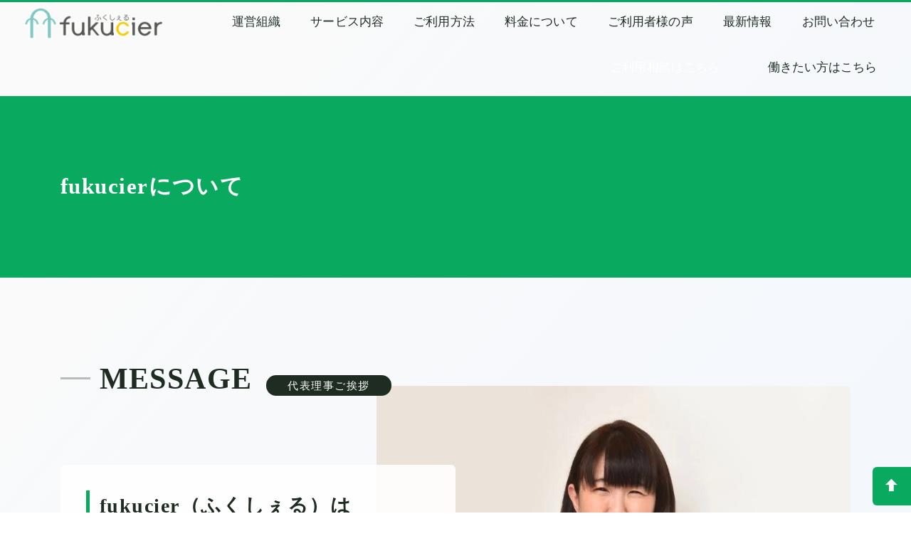

--- FILE ---
content_type: text/html
request_url: https://fukucier.com/about.html
body_size: 7836
content:
<!DOCTYPE html>
<html lang="ja-JP">
 <head> 
  <meta charset="UTF-8"> 
  <meta http-equiv="content-type" content="text/html; charset=UTF-8"> 
  <link rel="dns-prefetch" href="//module.bindsite.jp"> 
  <link rel="dns-prefetch" href="//webfont-pub.weblife.me"> 
  <link rel="dns-prefetch" href="//sync5-res.digitalstage.jp"> 
  <link rel="dns-prefetch" href="//sync5-cnsl.digitalstage.jp"> 
  <meta name="robots" content="index"> 
  <meta name="viewport" content="width=device-width, initial-scale=1"> 
  <meta name="description" content="介護等スキルシェアサービスをご提供するfukucier（ふくしぇる）についてのご案内。"> 
  <meta property="og:title" content="fukucierについて│fukucier~ふくしぇる~"> 
  <meta property="og:type" content="website"> 
  <meta property="og:image" content="https://fukucier.com/bdflashinfo/thumbnail-large.png"> 
  <meta property="og:url" content="https://fukucier.com/about.html"> 
  <meta property="og:site_name" content="fukucier~ふくしぇる~"> 
  <meta property="og:description" content="介護等スキルシェアサービスをご提供するfukucier（ふくしぇる）についてのご案内。"> 
  <meta name="twitter:card" content="summary_large_image"> 
  <meta name="twitter:image" content="https://fukucier.com/bdflashinfo/thumbnail-large.png"> 
  <meta name="note:card" content="summary_large_image"> 
  <link rel="canonical" href="https://fukucier.com/about.html"> 
  <title>fukucierについて│fukucier~ふくしぇる~</title> 
  <link rel="shortcut icon" href="_src/78388479/favicon.ico"> 
  <link rel="stylesheet" type="text/css" href="_module/styles/bind.css?v=17.0.4" id="bind-css"> 
  <link rel="stylesheet" type="text/css" href="_dress/b15002/base.css?1747635198813"> 
  <link rel="stylesheet" type="text/css" href="_dress/b15002Headline/base.css?1747635198813"> 
  <link rel="stylesheet" type="text/css" href="_dress/b15002LeftSquare/base.css?1747635198813"> 
  <link rel="stylesheet" type="text/css" href="about.css?1747635198826c0100" id="page-css">    
  <link rel="stylesheet" type="text/css" href="_csslinkbtn/btn-import.css?1743828086937" id="linkbtn-css"> 
  <!-- Google tag (gtag.js) --> 
  <script async src="https://www.googletagmanager.com/gtag/js?id=UA-157308313-1"></script> 
  <script>
  window.dataLayer = window.dataLayer || [];
  function gtag(){dataLayer.push(arguments);}
  gtag('js', new Date());

  gtag('config', 'UA-157308313-1');
</script> 
  <!-- Google Tag Manager --> 
  <script>(function(w,d,s,l,i){w[l]=w[l]||[];w[l].push({'gtm.start':
new Date().getTime(),event:'gtm.js'});var f=d.getElementsByTagName(s)[0],
j=d.createElement(s),dl=l!='dataLayer'?'&l='+l:'';j.async=true;j.src=
'https://www.googletagmanager.com/gtm.js?id='+i+dl;f.parentNode.insertBefore(j,f);
})(window,document,'script','dataLayer','GTM-W8KM4CP');</script> 
  <!-- End Google Tag Manager --> 
  <script id="_bownow_ts">
var _bownow_ts = document.createElement('script');
_bownow_ts.charset = 'utf-8';
_bownow_ts.src = 'https://contents.bownow.jp/js/UTC_6da8f36b2392d3e61c29/trace.js';
document.getElementsByTagName('head')[0].appendChild(_bownow_ts);
</script> 
 </head> 
 <body id="l-1" class="l-1 -dress_b15002 bd-webp" data-type="responsive" data-fontplus="1" data-ga-traking="true" data-page-animation="none"> 
  <div id="page" class="bg-window "> 
   <div class="bg-document"> 
    <noscript> 
     <div id="js-off"> 
      <img src="_module/images/noscript.gif" alt="Enable JavaScript in your browser. このウェブサイトはJavaScriptをオンにしてご覧下さい。"> 
     </div> 
    </noscript> 
    <div id="a-header" data-float="false" class="a-header   cssskin-_area_header"> 
     <header> 
      <div class="site_frame"> 
       <section> 
        <div id="bk79135608" class="b-both_diff -right_large -sp-single_column c-sp-space_init bd-sm-smart cssskin-_block_header" data-bk-id="bk79135608" data-shared="true" data-sharedname="_グローバルナビ"> 
         <div class=" g-column"> 
          <div class=" column -col2 -col_sub"> 
           <h1 class="none c-page_title c-left"> 
            <div class="c-img   "> 
             <a href="./" data-pid="5125198"> 
              <picture> 
               <source type="image/webp" srcset="_src/78361143/img20230310085227954819.webp?v=1743828086937"> 
               <img src="_src/78361143/img20230310085227954819.png?v=1743828086937" width="450" height="108" alt="" id="imgsrc78361143_1" class=" c-no_adjust" loading="lazy"> 
              </picture></a> 
            </div></h1> 
          </div> 
          <div class=" column -col10 -col_main"> 
           <nav> 
            <div id="js-globalNavigation" data-slide-type="rightSlide" data-btn-position="rightTop_fixed"> 
             <div class=" -menu_right"> 
              <ul class="c-menu -menu_a menu-parts"> 
               <li><a href="about.html" data-mypid="5125199" class=" c-current">運営組織</a></li> 
               <li><a href="service.html" data-pid="5125200">サービス内容</a></li> 
               <li><a href="flow.html" data-pid="5125201">ご利用方法</a></li> 
               <li><a href="price.html" data-pid="5125202">料金について</a></li> 
               <li><a href="reviews.html" data-pid="5125203">ご利用者様の声</a></li> 
               <li><a href="blog/" data-pid="5125210">最新情報</a></li> 
               <li><a href="contact.html" data-pid="5125204">お問い合わせ</a></li> 
               <li><a href="request.html" data-pid="5125205" class="_header_recruit01">ご利用相談はこちら</a></li> 
               <li><a href="recruit.html" data-pid="5125207" class="_header_recruit02">働きたい方はこちら</a></li> 
              </ul> 
             </div> 
            </div> 
            <div id="spNavigationTrigger" class=" c-sp_navigation_btn"></div> 
           </nav> 
          </div> 
         </div> 
        </div> 
       </section> 
      </div> 
     </header> 
    </div> 
    <div id="a-ghost_header" data-effect="fade" data-float="true" class="a-ghost_header js-ghost_mode  cssskin-_block_ghost_header"> 
     <header> 
      <div class="site_frame"> 
       <section> 
        <div id="bk79135611" class="b-both_diff -right_large -sp-single_column c-sp-space_init bd-sm-smart cssskin-_block_ghost_header" data-bk-id="bk79135611" data-shared="true" data-sharedname="_グローバルナビ"> 
         <div class=" g-column"> 
          <div class=" column -col2 -col_sub"> 
           <h1 class="none c-page_title c-left"> 
            <div class="c-img   "> 
             <a href="./" data-pid="5125198"> 
              <picture> 
               <source type="image/webp" srcset="_src/78361143/img20230310085227954819.webp?v=1743828086937"> 
               <img src="_src/78361143/img20230310085227954819.png?v=1743828086937" width="450" height="108" alt="" id="imgsrc78361143_1" class=" c-no_adjust" loading="lazy"> 
              </picture></a> 
            </div></h1> 
          </div> 
          <div class=" column -col10 -col_main"> 
           <nav> 
            <div class=" -menu_right"> 
             <ul class="c-menu -menu_a menu-parts"> 
              <li><a href="about.html" data-mypid="5125199" class=" c-current">運営組織</a></li> 
              <li><a href="service.html" data-pid="5125200">サービス内容</a></li> 
              <li><a href="flow.html" data-pid="5125201">ご利用方法</a></li> 
              <li><a href="price.html" data-pid="5125202">料金について</a></li> 
              <li><a href="reviews.html" data-pid="5125203">ご利用者様の声</a></li> 
              <li><a href="blog/" data-pid="5125210">最新情報</a></li> 
              <li><a href="contact.html" data-pid="5125204">お問い合わせ</a></li> 
              <li><a href="request.html" data-pid="5125205" class="_header_recruit01">ご利用相談はこちら</a></li> 
              <li><a href="recruit.html" data-pid="5125207" class="_header_recruit02">働きたい方はこちら</a></li> 
             </ul> 
            </div> 
           </nav> 
          </div> 
         </div> 
        </div> 
       </section> 
      </div> 
     </header> 
    </div> 
    <div id="a-billboard" class="a-billboard    cssskin-_area_billboard"> 
     <div class="site_frame"> 
      <section> 
       <div id="bk78977098" class="b-plain c-space_normal c-sp-space_normal bd-sm-smart cssskin-_block_billboard" data-bk-id="bk78977098" data-shared="true" data-sharedname="_ビルボード"> 
        <div class=" column -column1"> 
         <h1 class=" c-page_title"><span class="smode c-left">fukucierについて</span></h1> 
        </div> 
       </div> 
      </section> 
     </div> 
    </div> 
    <main> 
     <div id="a-site_contents" class="a-site_contents  noskin"> 
      <article> 
       <div class="site_frame"> 
        <div class="g-column"> 
         <div id="a-main" class="a-main column -col12 "> 
          <section> 
           <div id="bk78977161" class="b-plain c-space_normal c-sp-space_normal bd-sm-smart bd-webp -dress_b15002Headline cssskin-_block_main init-block_animation" data-bk-id="bk78977161" data-animated="fadeInLeft"> 
            <div class=" column -column1" id="section2"> 
             <h2 class=" c-title"><span class="smode c-left">MESSAGE</span></h2> 
             <p class="c-lead"><span class="smode c-left">代表理事ご挨拶</span></p> 
            </div> 
           </div> 
           <div id="bk78977162" class="b-plain c-sp-space_init bd-sm-smart bd-webp -dress_b15002LeftSquare cssskin-_block_main init-block_animation" data-bk-id="bk78977162" data-animated="bothSideIn"> 
            <div class=" g-column -col2 -sp-col1"> 
             <div class=" column -column1"> 
              <h3 class=" c-large_headline">fukucier（ふくしぇる）は<br>介護等スキルシェアサービスです。</h3> 
              <p class=" c-body">fukucier(ふくしぇる)を立ち上げた、きっかけは、以前介護を受けられていたおじいちゃんに、「生きていても、好きなことできないんじゃ、死んだも同然だ。」と言われたことでした。<br>また、アクティブシニアや子育て中のお母さんの勤勉性や意欲、経験を眠らせるなんて、もったいない。空いた時間を誰かのために！<br>そこで、高齢者にも障害を持たれる方にも、また、アクティブシニアや子育てママさんに、もっと人生をイキイキと、楽しく輝けるお手伝いをしたい！そんな思いで始めました。<br>1人で、全てまかなうなんてできません。<br>でも、たくさんの力を、合わせれば・・・<br>・結婚式やお墓参り、旅行先での介助・通院の介助・家事の援助<br>・雪かき・生活の中でのリハビリの考案・療養食メニューの考案<br>等、なんでもできる！<br>ケアマネジャー、社会福祉士、介護福祉士として働いてきたなかで、「亡くなった夫の墓参りに行きたいけど、もうこんな身体じゃ無理だから」「孫の結婚式に出たいけど介助手伝ってくれる人はいない」と、”あきらめる”ことが日常のおじいちゃん、おばあちゃんにたくさんお会いしました。それらのサービスを全て介護保険等で賄うことはできません。ご家族の負担が増えることにもなりかねません。<br>fukucierでは、利用する方、働く方の「生きがい」「やりがい」を大切にしています。<br>サービスを必要としている人とそれを提供できる人を繋げる、マッチングを行うことで、互いの「生きがい」や「やりがい」につながり、【年を重ねてもイキイキと元気に過ごすことができる】それが、私たちの願いです。</p> 
             </div> 
             <div class=" column -column2 -column-lasts"> 
              <div class="c-none c-center"> 
               <div class="c-img   "> 
                <picture> 
                 <source type="image/webp" srcset="_src/78361166/img20230310182908955150.webp?v=1743828086937"> 
                 <img src="_src/78361166/img20230310182908955150.jpg?v=1743828086937" width="800" height="553" alt="" id="imgsrc78361166_1" class=" c-no_adjust" loading="lazy"> 
                </picture> 
               </div> 
              </div> 
              <p class="c-note"><span class="smode c-center"><span style="color:#1C6BD3;">代表理事　小林しのぶ</span></span></p> 
             </div> 
            </div> 
           </div> 
           <div id="bk78977193" class="b-plain c-space_normal c-sp-space_normal c-padding_normal c-sp-padding_normal cssskin-_block_main init-block_animation" data-bk-id="bk78977193" data-animated="fadeInUp"> 
            <div class=" g-column -col3 -sp-col1"> 
             <div class=" column -column1"> 
              <h3 class=" c-large_headline"><span style="color:#09A960;">いままでにない支援</span></h3> 
              <p class=" c-body"><span>公的サービスだけでまかなう事のできない、「趣味の継続や軽作業、楽しい時間を共に過ごす」など、身近なご支援をご提供いたします。介護は誰だってされたくないものです。でもご家族様は、大事な家族だからこそ心配されるのも当然です。まさか、こんなお願い無理だよね？そんなことでも、お気軽にお問合せください。</span></p> 
             </div> 
             <div class=" column -column2"> 
              <h3 class=" c-large_headline"><span style="color:#09A960;">指名変更可能</span></h3> 
              <p class=" c-body"><span>介護福祉士、看護師、社会福祉士、理学療法士、行政書士、エンジニア、保育士。なかでも人気は家事が得意な主婦の方です。1人ひとりの個性や強味を活かします。ご利用者様との相性も重視致しますので、指名や変更にも対応しております。</span></p> 
             </div> 
             <div class=" column -column3 -column-lasts"> 
              <h3 class="lead c-large_headline"><span style="color:#09A960;">介護マッチング</span></h3> 
              <p class=" c-body"><span>一方通行のサービス提供ではなく、サービスを提供する私達働き手も、サービスを通じて「生きがい」「やりがい」をシェアされます。今まで介護人材にはなり得なかった、でも誰かの役に立ってみたい。退職後も資格を生かしたい。そんなサービスを提供したいコンシェルジュと、サービスを受けたい方のマッチングを行います。</span></p> 
             </div> 
            </div> 
           </div> 
           <div id="bk78977099" class="b-plain c-space_normal c-sp-space_normal bd-sm-smart bd-webp -dress_b15002Headline cssskin-_block_main" data-bk-id="bk78977099"> 
            <div class=" column -column1"> 
             <h2 class=" c-title"><span class="smode c-center">STAFF</span></h2> 
             <p class="c-lead"><span class="smode c-center">在籍認定コンシェルジュ</span></p> 
             <p class=" c-body">主婦の方、定年後のアクティブシニアの方など、さまざまなエキスパートが空いた時間やスキルを活用して、利用者様が「自由に・自分らしく暮らせる」ためのお手伝いをいたします。各分野の有資格者も多数在籍しています。<br>※ご利用者様との相性などを考慮し、認定コンシェルジュとのマッチングをしております。指名の変更はいつでも可能です。<br>[有資格一覧]<br>介護福祉士・初任者研修・看護師・理学療法士・介護支援専門員・社会福祉士・精神保健福祉士・臨床検査技師・管理栄養士・薬剤師・調理師・建築士・福祉住環境コーディネーター・保育士・社会保険労務士・行政書士・インテリアコーディネーター・PCインストラクターなど</p> 
            </div> 
           </div> 
           <div id="bk78977276" class="b-plain c-space_normal c-sp-space_normal c-padding_normal c-sp-padding_normal bd-sm-smart cssskin-_block_main" data-bk-id="bk78977276"> 
            <div class=" column -column1"> 
             <p class=" c-body"><span class="js-slide s-slide-infiniteslide_circleLeft s-slide-auto s-slide-loop" data-interval="1000" data-duration="1200" data-width="300" data-height="900" data-sp-width="0" data-sp-height="0" data-nav-type="none" data-nav-color="" data-dir-type="mouseover" data-dir-color="white" data-disp-comment="always" data-apply-area="0" data-use-background="0"> <span class="s-slide-img"> 
                <picture> 
                 <source type="image/webp" srcset="_src/78361255/03.webp?v=1743828086937"> 
                 <img src="_src/78361255/03.jpg?v=1743828086937" width="958" height="959" alt="03.jpg" loading="lazy"> 
                </picture><span class="slide-title"></span><span class="slide-body"></span> </span><span class="s-slide-img"> 
                <picture> 
                 <source type="image/webp" srcset="_src/78361260/14.webp?v=1743828086937"> 
                 <img src="_src/78361260/14.jpg?v=1743828086937" width="958" height="959" alt="14.jpg" loading="lazy"> 
                </picture><span class="slide-title"></span><span class="slide-body"></span> </span><span class="s-slide-img"> 
                <picture> 
                 <source type="image/webp" srcset="_src/78361252/11.webp?v=1743828086937"> 
                 <img src="_src/78361252/11.jpg?v=1743828086937" width="958" height="959" alt="11.jpg" loading="lazy"> 
                </picture><span class="slide-title"></span><span class="slide-body"></span> </span><span class="s-slide-img"> 
                <picture> 
                 <source type="image/webp" srcset="_src/78361247/09.webp?v=1743828086937"> 
                 <img src="_src/78361247/09.jpg?v=1743828086937" width="958" height="959" alt="09.jpg" loading="lazy"> 
                </picture><span class="slide-title"></span><span class="slide-body"></span> </span><span class="s-slide-img"> 
                <picture> 
                 <source type="image/webp" srcset="_src/78361259/13.webp?v=1743828086937"> 
                 <img src="_src/78361259/13.jpg?v=1743828086937" width="958" height="959" alt="13.jpg" loading="lazy"> 
                </picture><span class="slide-title"></span><span class="slide-body"></span> </span><span class="s-slide-img"> 
                <picture> 
                 <source type="image/webp" srcset="_src/78361256/05.webp?v=1743828086937"> 
                 <img src="_src/78361256/05.jpg?v=1743828086937" width="958" height="959" alt="05.jpg" loading="lazy"> 
                </picture><span class="slide-title"></span><span class="slide-body"></span> </span><span class="s-slide-img"> 
                <picture> 
                 <source type="image/webp" srcset="_src/78361251/07.webp?v=1743828086937"> 
                 <img src="_src/78361251/07.jpg?v=1743828086937" width="958" height="959" alt="07.jpg" loading="lazy"> 
                </picture><span class="slide-title"></span><span class="slide-body"></span> </span><span class="s-slide-img"> 
                <picture> 
                 <source type="image/webp" srcset="_src/78361248/06.webp?v=1743828086937"> 
                 <img src="_src/78361248/06.jpg?v=1743828086937" width="958" height="959" alt="06.jpg" loading="lazy"> 
                </picture><span class="slide-title"></span><span class="slide-body"></span> </span><span class="s-slide-img"> 
                <picture> 
                 <source type="image/webp" srcset="_src/78361250/02.webp?v=1743828086937"> 
                 <img src="_src/78361250/02.jpg?v=1743828086937" width="958" height="959" alt="02.jpg" loading="lazy"> 
                </picture><span class="slide-title"></span><span class="slide-body"></span> </span><span class="s-slide-img"> 
                <picture> 
                 <source type="image/webp" srcset="_src/78361257/12.webp?v=1743828086937"> 
                 <img src="_src/78361257/12.jpg?v=1743828086937" width="958" height="959" alt="12.jpg" loading="lazy"> 
                </picture><span class="slide-title"></span><span class="slide-body"></span> </span><span class="s-slide-img"> 
                <picture> 
                 <source type="image/webp" srcset="_src/78361253/04.webp?v=1743828086937"> 
                 <img src="_src/78361253/04.jpg?v=1743828086937" width="958" height="959" alt="04.jpg" loading="lazy"> 
                </picture><span class="slide-title"></span><span class="slide-body"></span> </span><span class="s-slide-img"> 
                <picture> 
                 <source type="image/webp" srcset="_src/78361249/10.webp?v=1743828086937"> 
                 <img src="_src/78361249/10.jpg?v=1743828086937" width="958" height="959" alt="10.jpg" loading="lazy"> 
                </picture><span class="slide-title"></span><span class="slide-body"></span> </span><span class="s-slide-img"> 
                <picture> 
                 <source type="image/webp" srcset="_src/78361254/08.webp?v=1743828086937"> 
                 <img src="_src/78361254/08.jpg?v=1743828086937" width="958" height="959" alt="08.jpg" loading="lazy"> 
                </picture><span class="slide-title"></span><span class="slide-body"></span> </span><span class="s-slide-img"> 
                <picture> 
                 <source type="image/webp" srcset="_src/78361258/01.webp?v=1743828086937"> 
                 <img src="_src/78361258/01.jpg?v=1743828086937" width="958" height="959" alt="01.jpg" loading="lazy"> 
                </picture><span class="slide-title"></span><span class="slide-body"></span> </span> </span></p> 
            </div> 
           </div> 
           <div id="bk78977277" class="b-plain c-space_normal c-sp-space_normal c-padding_normal c-sp-padding_normal cssskin-_block_main" data-bk-id="bk78977277"> 
            <div class=" column -column1"> 
             <div class=" c-body c-center"> 
              <a href="recruit.html" data-pid="5125207" class="btn-default">一緒に働いてみたい方はコチラまで</a> 
             </div> 
            </div> 
           </div> 
           <div id="bk78977173" class="b-plain c-space_normal c-sp-space_normal bd-sm-smart bd-webp -dress_b15002Headline cssskin-_block_main" data-bk-id="bk78977173"> 
            <div class=" column -column1"> 
             <h2 class=" c-title"><span class="smode c-center">ADVISER</span></h2> 
             <p class="c-lead"><span class="smode c-center">fukucierを支える顧問たち</span></p> 
            </div> 
           </div> 
           <div id="bk78977174" class="b-plain c-space_normal c-sp-space_normal bd-sm-smart cssskin-_block_main" data-bk-id="bk78977174"> 
            <div class=" g-column -col5 -sp-col2"> 
             <div class=" column -column1"> 
              <p class="c-lead"><span class=" d-large_font">渡邉　多佳子</span></p> 
              <p class=" c-body"><span class=" d-small_font">脳神経内科医師</span><br><span class=" d-small_font">むつみ脳神経・耳鼻科クリニック</span></p> 
             </div> 
             <div class=" column -column2"> 
              <p class="c-lead"><span class=" d-large_font">井上　航</span></p> 
              <p class=" c-body"><span class=" d-small_font">弁護士</span><br><span class=" d-small_font">二本松法律事務所代表</span></p> 
             </div> 
             <div class=" column -column3"> 
              <p class="c-lead"><span class=" d-large_font">田中　裕志</span></p> 
              <p class=" c-body"><span class=" d-small_font">司法書士・行政書士</span><br><span class=" d-small_font">司法書士法人あい事務所代表</span></p> 
             </div> 
             <div class=" column -column4"> 
              <p class="c-lead"><span class=" d-large_font">伊藤　恵美子</span></p> 
              <p class=" c-body"><span class=" d-small_font">看護師</span><br><span class=" d-small_font">元福島県立医科大学付属病院看護師長</span></p> 
             </div> 
             <div class=" column -column5 -column-lasts"> 
              <p class="c-lead"><span class=" d-large_font">増井　正秀</span></p> 
              <p class=" c-body"><span class=" d-small_font">税理士</span><br><span class=" d-small_font">あおぞら税理士法人会津事務所</span></p> 
              <div class="c-none"></div> 
             </div> 
            </div> 
           </div> 
           <div id="bk78977170" class="b-plain c-space_normal c-sp-space_normal bd-sm-smart bd-webp -dress_b15002Headline cssskin-_block_main" data-bk-id="bk78977170"> 
            <div class=" column -column1"> 
             <h2 class=" c-title"><span class="smode c-center">PROFILE</span></h2> 
             <p class="c-lead"><span class="smode c-center">法人概要</span></p> 
            </div> 
           </div> 
           <div id="bk78977168" class="b-plain c-space_normal c-sp-space_normal bd-sm-smart cssskin-_block_main" data-bk-id="bk78977168"> 
            <div class=" column -column1"> 
             <table class="c-list_news"> 
              <tbody> 
               <tr> 
                <th>事業名</th> 
                <td> <p><span class="smode">一般社団法人 fukucier（ふくしぇる）</span></p></td> 
               </tr> 
               <tr> 
                <th>所在地</th> 
                <td> <p><span class="smode">〒965-0037　福島県会津若松市中央1-5-29 B.Step304</span></p></td> 
               </tr> 
               <tr> 
                <th>連絡先</th> 
                <td> <p>TEL.0242-93-7272　　FAX.0242-93-7277</p></td> 
               </tr> 
               <tr> 
                <th>代表者</th> 
                <td> <p>小林 しのぶ（ケアマネジャー・社会福祉士・介護福祉士・公認心理師）</p></td> 
               </tr> 
               <tr> 
                <th>設　立</th> 
                <td> <p>2018年5月24日</p></td> 
               </tr> 
               <tr> 
                <th>事業内容</th> 
                <td> <p>1-介護保険などで補えない様々なサービス支援<br>2-経験豊富なアクティブシニアやママを福祉コンシェルジュとして<br>　サービス依頼者とのマッチング<br>3-身元保証人サービス<br>4-社会福祉に関する事業全般の総合コンサルティング</p></td> 
               </tr> 
               <tr> 
                <th>アクセス</th> 
                <td> <p><span class="smode">ＪＲ磐越西線 / 会津若松駅 徒歩13分</span> <span class="smode">ＪＲ只見線 / 七日町駅 徒歩16分</span></p></td> 
               </tr> 
              </tbody> 
             </table> 
            </div> 
           </div> 
           <div id="bk78977171" class="b-plain c-space_normal c-sp-space_normal bd-sm-smart bd-webp -dress_b15002Headline cssskin-_block_main" data-bk-id="bk78977171"> 
            <div class=" column -column1"> 
             <h2 class=" c-title"><span class="smode c-center">HISTORY</span></h2> 
             <p class="c-lead"><span class="smode c-center">沿革</span></p> 
            </div> 
           </div> 
           <div id="bk78977169" class="b-plain c-space_normal c-sp-space_normal bd-sm-smart cssskin-_block_main" data-bk-id="bk78977169"> 
            <div class=" column -column1"> 
             <table class="c-list_news"> 
              <tbody> 
               <tr> 
                <th>2018年5月24日</th> 
                <td> <p>fukucier設立</p></td> 
               </tr> 
              </tbody> 
             </table> 
            </div> 
           </div> 
           <div id="bk78977172" class="b-plain c-sp-space_normal c-sp-padding_normal bd-sm-smart cssskin-_block_main" data-bk-id="bk78977172"> 
            <div class=" column -column1"> 
             <div class=" c-body c-center"> 
              <span class="js-sync -gmap" style="display:none;">,2025c710-4e03-456e-bcba-7f7ee6590367,,{"tempId":"gdefault","gmapWidth":"100","gmapWidthUnit":"%","gmapHeight":"450","gmapHeightUnit":"px","gmapZoomLevel":14,"gmapScrollWheel":true}</span> 
             </div> 
            </div> 
           </div> 
           <div id="bk80936404" class="b-plain c-space_normal c-sp-space_normal c-padding_normal c-sp-padding_normal bd-sm-smart cssskin-_block_main" data-bk-id="bk80936404" data-shared="true" data-sharedname="_パンくずリスト"> 
            <div class=" column -column1"> 
             <div class="c-note c-left"> 
              <div class="c-breadcrumb"> 
               <a href="./" data-pid="5125198">HOME</a> | 
               <em>fukucierについて</em> 
              </div> 
             </div> 
            </div> 
           </div> 
          </section> 
         </div> 
        </div> 
       </div> 
      </article> 
     </div> 
    </main> 
    <div id="a-footer" data-float="false" class="a-footer   cssskin-_area_footer"> 
     <footer> 
      <div class="site_frame"> 
       <div id="bk78977102" class="b-plain c-space_normal c-sp-space_normal c-padding_normal c-sp-padding_normal is-sp-hide bd-sm-smart cssskin-_block_footer" data-bk-id="bk78977102" data-shared="true" data-sharedname="_フッタメニュー"> 
        <div class=" column -column1"> 
         <nav> 
          <div class=" -menu_center"> 
           <ul class="c-menu -menu_a menu-parts"> 
            <li><a href="./" data-pid="5125198">TOPページ</a></li> 
            <li><a href="about.html" data-mypid="5125199" class=" c-current">運営組織</a></li> 
            <li><a href="blog/" data-pid="5125210">最新情報</a></li> 
            <li><a href="contact.html" data-pid="5125204">お問い合わせ</a></li> 
            <li><a href="faq.html" data-pid="5125208">よくある質問</a></li> 
            <li><a href="guide/privacypolicy.html" data-pid="5125213">プライバシーポリシー</a></li> 
            <li><a href="guide/sitepolicy.html" data-pid="5125214">サイトポリシー</a></li> 
           </ul> 
          </div> 
         </nav> 
        </div> 
       </div> 
       <div id="bk84656564" class="b-both_diff -right_large -sp-single_column c-space_normal c-sp-space_normal c-padding_normal c-sp-padding_normal is-sp-hide cssskin-_block_footer" data-bk-id="bk84656564" data-shared="true" data-sharedname="フッターロゴ01"> 
        <div class=" g-column"> 
         <div class=" column -col3 -col_sub"> 
          <div class=" c-body"> 
           <div class="c-img   "> 
            <picture> 
             <source type="image/webp" srcset="_src/83058793/img20231018193656828888.webp?v=1743828086937"> 
             <img src="_src/83058793/img20231018193656828888.png?v=1743828086937" width="450" height="108" alt="" id="imgsrc83058793_1" loading="lazy"> 
            </picture> 
           </div> 
          </div> 
         </div> 
         <div class=" column -col9 -col_main"> 
          <div class=" c-body">
            一般社団法人fukucier 
           <br>〒965-0037　福島県会津若松市中央1-5-29 B.Step304 
           <br>TEL:0242-93-7272　FAX:0242-93-7277 受付時間:平日8:30～17:30 
           <br> 
           <div class="c-img   "> 
            <picture> 
             <source type="image/webp" srcset="_src/88618868/mail.webp?v=1743828086937"> 
             <img src="_src/88618868/mail.jpg?v=1743828086937" width="500" height="36" alt="" id="imgsrc88618868_1" class=" c-no_adjust" loading="lazy"> 
            </picture> 
           </div> 
          </div> 
         </div> 
        </div> 
       </div> 
       <div id="bk84656565" class="b-plain c-space_normal c-sp-space_normal c-padding_normal c-sp-padding_normal is-pc-hide cssskin-_block_footer" data-bk-id="bk84656565" data-shared="true" data-sharedname="フッターロゴ02"> 
        <div class=" column -column1"> 
         <div class=" c-body c-center"> 
          <div class="c-img   "> 
           <picture> 
            <source type="image/webp" srcset="_src/83058816/img20231018193656828888.webp?v=1743828086937"> 
            <img src="_src/83058816/img20231018193656828888.png?v=1743828086937" width="450" height="108" alt="" id="imgsrc83058816_1" class=" c-no_adjust" loading="lazy"> 
           </picture> 
          </div> 
         </div> 
         <div class=" c-body c-center">
           一般社団法人fukucier 
         </div> 
         <div class=" c-body c-center"> 
          <span class=" d-small_font">〒965-0037</span> 
         </div> 
         <div class=" c-body c-center">
           福島県会津若松市中央1-5-29 
         </div> 
         <div class=" c-body c-center">
           B.Step304 
         </div> 
         <div class=" c-body c-center">
           TEL: 
          <a href="tel:0242-93-7272">0242-93-7272</a> 
         </div> 
         <div class=" c-body c-center">
           FAX:0242-93-7277 
         </div> 
         <div class=" c-body c-center">
           受付時間:平日8:30～17:30 
         </div> 
         <div class=" c-body c-center"> 
          <div class="c-img   "> 
           <picture> 
            <source type="image/webp" srcset="_src/88618863/mail.webp?v=1743828086937"> 
            <img src="_src/88618863/mail.jpg?v=1743828086937" width="500" height="36" alt="" id="imgsrc88618863_1" class=" c-no_adjust" loading="lazy"> 
           </picture> 
          </div> 
         </div> 
        </div> 
       </div> 
       <div id="bk78977103" class="b-plain c-space_normal c-sp-space_normal bd-sm-smart cssskin-_block_footer" data-bk-id="bk78977103" data-shared="true" data-sharedname="_コピーライト"> 
        <div class=" column -column1"> 
         <p class="c-credit"><span class="smode c-center">Copyright 一般社団法人fukucier. All Rights Reserved.</span></p> 
        </div> 
       </div> 
      </div> 
     </footer> 
    </div> 
    <div id="w-top-left" class="w-base w-top w-left"> 
     <div id="bk78977105" class="b-plain" data-bk-id="bk78977105"> 
      <div class=" column -column1"> 
      </div> 
     </div> 
    </div> 
    <div id="w-top-right" class="w-base w-top w-right"> 
     <div id="bk78977106" class="b-plain" data-bk-id="bk78977106"> 
      <div class=" column -column1"> 
      </div> 
     </div> 
    </div> 
    <div id="w-middle-left" class="w-base w-middle w-left"> 
     <div id="bk78977107" class="b-plain" data-bk-id="bk78977107"> 
      <div class=" column -column1"> 
      </div> 
     </div> 
    </div> 
    <div id="w-middle-right" class="w-base w-middle w-right"> 
     <div id="bk78977108" class="b-plain" data-bk-id="bk78977108"> 
      <div class=" column -column1"> 
      </div> 
     </div> 
    </div> 
    <div id="w-bottom-left" class="w-base w-bottom w-left"> 
     <div id="bk78977109" class="b-plain" data-bk-id="bk78977109"> 
      <div class=" column -column1"> 
      </div> 
     </div> 
    </div> 
    <div id="w-bottom-right" class="w-base w-bottom w-right" data-follow-footer="true"> 
     <div id="bk78977156" class="b-plain c-space_normal c-sp-space_normal c-sp-padding_normal bd-sm-smart" data-bk-id="bk78977156" data-shared="true" data-sharedname="_ページトップへ"> 
      <div class=" column -column1"> 
       <div class="c-none c-center"> 
        <a href="#" class="c-link_top js-link_scroller"><span class="bindicon-arrow-up"></span></a> 
        <style>
.c-link_top {
display:inline-block;
font-size: 1em;
width:3em;
height:3em;
border:2px ;
border-radius:6px 0px 0px 6px;
text-align:center;
line-height:3em;
}
</style> 
       </div> 
      </div> 
     </div> 
    </div> 
   </div> 
  </div> 
  <script src="_module/lib/lib.js?v=17.0.4" defer></script> 
  <script src="_module/scripts/bind.js?v=17.0.4" id="script-js" defer></script> 
  <!--[if lt IE 9]><script src="_module/lib/html5shiv.min.js?v=17.0.4"></script><![endif]--> 
  <!-- custom_tags_start --> 
  <script defer type="text/javascript">
</script> 
  <!-- custom_tags_end -->  
 </body>
</html>

--- FILE ---
content_type: text/css
request_url: https://fukucier.com/_dress/b15002/base.css?1747635198813
body_size: 4183
content:
@charset "utf-8";.-dress_b15002 .a-billboard {color:#FFFFFF;background-color:rgba(0, 0, 0, 0.8);text-align:center;}.-dress_b15002 .a-footer {background-color:#FFFFFF;}.-dress_b15002 .c-title {font-size:3rem;padding-top:0.3em;padding-bottom:0.3em;display:inline-block;position:relative;font-family:Cezanne;margin:0px;padding-left:1.3em;padding-right:0.3em;line-height:1.4;text-align:left;font-weight:600;}.-dress_b15002 .c-lead {color:#1C6BD3;text-align:center;}.-dress_b15002 .c-menu.-menu_a li {border-width:0px;line-height:1.4;text-align:center;padding:1em 0.5em 1em 0.5em;margin:0px;font-size:0.8rem;letter-spacing:0.05px;}.-dress_b15002 .c-menu.-menu_a li a {padding:0px 1em 0px 1em;margin:0px;color:#1E2C22;font-size:15px;}.-dress_b15002 .c-menu.-menu_a li a:hover {opacity:1;color:#09A960;}.-dress_b15002 .c-menu.-menu_a {margin:0px;padding:0px;}.-dress_b15002 .c-menu.-menu_a li .c-unlink {padding:0px 1em 0px 1em;margin:0px;font-size:10px;}.-dress_b15002  {color:#1E2C22;font-family:Cezanne;word-break:break-all;background-image:linear-gradient(130deg,rgba(0, 0, 0, 0.02) 15%,rgba(28,107,211, 0.05) 100%);background-attachment:fixed;font-size:18px;letter-spacing:0.08em;font-weight:400;}.-dress_b15002 .a-ghost_header {color:#1E2C22;margin:0px;padding:0px;}.-dress_b15002 .a-header {border-top:solid 3px #09A960;}.-dress_b15002 .a-header .c-menu li a {color:#1E2C22;}.-dress_b15002 .a-billboard .c-menu li a {color:#FFFFFF;}.-dress_b15002 .a-billboard .c-menu li .c-unlink {color:#ffffff;}.-dress_b15002 .c-large_headline {font-size:2rem;background-attachment:fixed;border-left:solid 5px #09A960;padding-left:0.5em;text-align:left;margin-bottom:0.7em;}.-dress_b15002 .c-menu {margin:0px;padding:0px;}.-dress_b15002 .a-billboard .c-lead {color:#09A960;font-size:1.3rem;}.-dress_b15002 .a-site_contents .c-body {font-size:18px;}.-dress_b15002 .c-list_news td {text-align:left;margin:0px;line-height:2;border-style:none;padding:0px;}.-dress_b15002 .c-list_news th {background-color:transparent;text-align:right;margin:0px;border-style:none;}.-dress_b15002 .c-list_news {border-style:none;font-size:18px;}.-dress_b15002 .b-headlines .column {background-color:#FFFFFF;padding:0px;}.-dress_b15002.b-headlines .column {background-color:#FFFFFF;padding:0px;}.-dress_b15002 .b-headlines .c-lead {color:#1E2C22;margin-left:10px;margin-right:10px;border-top-style:none;border-bottom:solid 3px rgba(30,44,34, 0.3);border-left-style:none;border-right-style:none;padding-top:1em;font-weight:bold;}.-dress_b15002.b-headlines .c-lead {color:#1E2C22;margin-left:10px;margin-right:10px;border-top-style:none;border-bottom:solid 3px rgba(30,44,34, 0.3);border-left-style:none;border-right-style:none;padding-top:1em;font-weight:bold;}.-dress_b15002 .b-headlines .column .c-body {margin-right:10px;margin-left:10px;}.-dress_b15002.b-headlines .column .c-body {margin-right:10px;margin-left:10px;}.-dress_b15002 .b-headlines .column li {text-align:left;margin-left:1em;margin-right:1em;}.-dress_b15002.b-headlines .column li {text-align:left;margin-left:1em;margin-right:1em;}.-dress_b15002 .b-headlines .column .c-img img {text-align:center;position:static;height:100%;}.-dress_b15002.b-headlines .column .c-img img {text-align:center;position:static;height:100%;}.-dress_b15002 .b-headlines .column .c-img {text-align:center;height:100%;}.-dress_b15002.b-headlines .column .c-img {text-align:center;height:100%;}.-dress_b15002 .c-enclosure {background-color:transparent;border:3px dotted #09A960;margin:1em;padding:10px;text-decoration:none;}.-dress_b15002 .c-list-sign li {text-align:left;}.-dress_b15002 .c-list-sign {margin-left:3em;}.bd-webp.-dress_b15002 .a-footer .c-large_headline {letter-spacing:0.05em;font-size:2.3rem;background-image:url("images/transparence.webp");}.bd-no-webp.-dress_b15002 .a-footer .c-large_headline {letter-spacing:0.05em;font-size:2.3rem;background-image:url("images/transparence.png");}.bd-webp.-dress_b15002 .a-header .c-large_headline {background-image:url("images/transparence.webp");}.bd-no-webp.-dress_b15002 .a-header .c-large_headline {background-image:url("images/transparence.png");}.bd-webp.-dress_b15002 .a-ghost_header .c-large_headline {background-image:url("images/transparence.webp");}.bd-no-webp.-dress_b15002 .a-ghost_header .c-large_headline {background-image:url("images/transparence.png");}.bd-webp.-dress_b15002 .a-billboard .c-large_headline {background-image:url("images/transparence.webp");}.bd-no-webp.-dress_b15002 .a-billboard .c-large_headline {background-image:url("images/transparence.png");}.bd-webp.-dress_b15002 .-blog-article .c-title {background-image:url("images/transparence.webp");}.bd-no-webp.-dress_b15002 .-blog-article .c-title {background-image:url("images/transparence.png");}.-dress_b15002 .c-blog-new {color:#1E2C22;margin:1px;background-color:#09A960;font-size:0.6rem;border:1px solid #FFFFFF;padding:0px 2em 0px 2em;text-align:left;}.-dress_b15002 .-blog-index a {font-weight:bolder;}.-dress_b15002 .-blog-index a:hover {color:#1C6BD3;}.-dress_b15002 a:hover {opacity:1;color:#09A960;}.-dress_b15002 .c-menu.-menu_a li:first-line {font-size:0.9rem;}.-dress_b15002 .c-menu.-menu_a li a:first-line {font-size:13pt;}.-dress_b15002 .a-site_contents .-blog-article .c-large_headline {font-size:1.6rem;}.-dress_b15002 .c-blog-category {text-align:right;color:#09A960;background-color:#FFFFFF;margin-top:1em;margin-bottom:1em;}.-dress_b15002 .-blog-article .c-enclosure {text-align:left;font-size:1.1rem;}.-dress_b15002 .a-main .c-body {text-align:left;}.-dress_b15002 .c-menu.-v.-menu_a {border-style:none;}.-dress_b15002 .c-menu li a:hover {color:#09A960;opacity:1;}.-dress_b15002 .c-menu.-menu_c {background-color:#09A960;border-radius:3px;}.-dress_b15002 .c-menu.-menu_c li a {background-color:transparent;color:#FFFFFF;}.-dress_b15002 .c-menu.-menu_c li {border-style:none;padding-top:0.5em;padding-bottom:0.5em;}.-dress_b15002 .c-menu.-menu_c li a:hover {color:#FFFFFF;}.-dress_b15002 .c-menu.-menu_b li {border-color:#09A960;}.-dress_b15002 .c-menu.-menu_b {border-color:#09A960;}.-dress_b15002 .c-menu.-menu_d {background-color:#1C6BD3;}.-dress_b15002 .c-menu.-menu_d li a {background-color:transparent;color:#FFFFFF;}.-dress_b15002 .c-menu.-menu_d li .c-unlink {background-color:transparent;color:rgba(255,255,255, 0.8);}.-dress_b15002 .c-menu.-menu_d li .c-current {background-color:#1C6BD3;color:#C2FF45;}.-dress_b15002 .c-menu.-menu_d li a:hover {color:#C2FF45;}.-dress_b15002 .c-menu.-menu_e {background-image:linear-gradient(to bottom,rgba(0, 0, 0, 0) 0%,rgba(0, 0, 0, 0) 100%);border-style:none;}.-dress_b15002 .c-menu.-menu_e li a {background-image:linear-gradient(130deg,#1E2C22  3%,#C2FF45  3.5%);border-style:none;border-color:#1E2C22;color:#1E2C22;}.-dress_b15002 .c-menu.-menu_e li a:hover {color:#FFFFFF;background-image:linear-gradient(130deg,#1E2C22  3%,#09A960 3.5%);}.-dress_b15002 .c-menu.-menu_e li .c-unlink {background-image:linear-gradient(130deg,#1E2C22 3%,#C2FF45  3.5%);border-style:none;}.-dress_b15002 .m-motion.-g .lavalamp-object {background-color:#09A960;}.-dress_b15002 .m-motion.-j .lavalamp-object {border-color:#1C6BD3;border-width:3px;}.-dress_b15002 .m-motion.-f li a:hover {border-style:none;color:#09A960;background-color:#FFFFFF;}.-dress_b15002 .m-motion.-f li ul::before {border-top-color:#09A960;}.-dress_b15002 .m-motion.-f li ul li::before {border-top-color:transparent;border-bottom-color:#09A960;}.-dress_b15002 .m-motion.-f li ul li a {background-color:#09A960;border:1px solid #09A960;color:#FFFFFF;}.-dress_b15002 .m-motion.-f li ul li .c-unlink {background-color:#09A960;border:1px solid #09A960;}.-dress_b15002 .m-motion.-f li ul li a:hover {border:1px solid #09A960;background-color:#FFFFFF;}.-dress_b15002 .m-motion.-h li a {background-color:#09A960;color:#1E2C22;}.-dress_b15002 .m-motion.-i li a {background-color:#09A960;border-color:#1E2C22;color:#1E2C22;}.-dress_b15002 .m-motion.-i li a:hover {background-color:#1E2C22;color:#FFFFFF;border-color:#09A960;}.-dress_b15002 .c-title a:hover {color:#1E2C22;}.-dress_b15002 .a-footer a:hover {color:#09A960;}.-dress_b15002 .a-footer .c-unlink {color:#FFFFFF;}.-dress_b15002 .c-lead a {color:#1C6BD3;}.-dress_b15002 .c-list-no_mark li {text-align:left;}.-dress_b15002 .c-list-numbers li {text-align:left;}.-dress_b15002 .c-list-alphabet li {text-align:left;}.-dress_b15002 .c-list-alphabet_small li {text-align:left;}.-dress_b15002 .c-list-greece li {text-align:left;}.-dress_b15002 .c-list-greece_small li {text-align:left;}.-dress_b15002 .b-headlines .column .c-large_headline {padding-right:10px;padding-left:10px;}.-dress_b15002.b-headlines .column .c-large_headline {padding-right:10px;padding-left:10px;}.-dress_b15002 .b-headlines .c-large_headline {margin-left:10px;margin-right:10px;font-size:2rem;}.-dress_b15002.b-headlines .c-large_headline {margin-left:10px;margin-right:10px;font-size:2rem;}.-dress_b15002 .b-headlines .c-blockquote {margin:10px;}.-dress_b15002.b-headlines .c-blockquote {margin:10px;}.-dress_b15002 .b-headlines .c-enclosure {margin:10px;}.-dress_b15002.b-headlines .c-enclosure {margin:10px;}.-dress_b15002 .b-headlines .c-page_title {margin-right:10px;margin-left:10px;}.-dress_b15002.b-headlines .c-page_title {margin-right:10px;margin-left:10px;}.-dress_b15002 .c-page_title a {color:#1E2C22;}.-dress_b15002 .m-motion.-f li a {color:#1E2C22;}.-dress_b15002 .a-billboard .c-title a {color:#FFFFFF;}.-dress_b15002 .m-motion.-j li a {color:#1E2C22;}.-dress_b15002 .a-billboard .m-motion.-j li a {color:#FFFFFF;}.-dress_b15002 .a-billboard .m-motion.-g li a {color:#FFFFFF;}.-dress_b15002 .a-billboard .m-motion.-f li a {color:#FFFFFF;}.-dress_b15002 .a-billboard .m-motion.-f li a:hover {color:#09A960;}.-dress_b15002 ::selection {background-color:rgba(194,255,69, 0.5);}.-dress_b15002 .c-menu.-menu_a li .c-unlink:first-line {font-size:1.2em;}.-dress_b15002 .b-tab .b-tab_navigation.-right a {background-color:#09A960;border:1px solid #09A960;}.-dress_b15002.b-tab .b-tab_navigation.-right a {background-color:#09A960;border:1px solid #09A960;}.-dress_b15002 .b-tab .b-tab_navigation a {background-color:#09A960;border-top:solid 2px #1E2C22;border-right:solid 2px #1E2C22;border-bottom:none 0px #1E2C22;border-left:solid 2px #1E2C22;border-top-left-radius:6px;border-top-right-radius:6px;color:#FFFFFF;}.-dress_b15002.b-tab .b-tab_navigation a {background-color:#09A960;border-top:solid 2px #1E2C22;border-right:solid 2px #1E2C22;border-bottom:none 0px #1E2C22;border-left:solid 2px #1E2C22;border-top-left-radius:6px;border-top-right-radius:6px;color:#FFFFFF;}.-dress_b15002 .b-tab .b-tab_navigation .c-unlink {background-color:#4ac789;}.-dress_b15002.b-tab .b-tab_navigation .c-unlink {background-color:#4ac789;}.-dress_b15002 .b-tab .b-tab_navigation a:hover {background-color:#FFFFFF;color:#09A960;}.-dress_b15002.b-tab .b-tab_navigation a:hover {background-color:#FFFFFF;color:#09A960;}.-dress_b15002 .b-tab .b-tab_navigation .-active a {background-color:#FFFFFF;border-top-color:#1E2C22;border-right-color:#1E2C22;border-bottom-color:#FFFFFF;border-left-color:#1E2C22;color:#1E2C22;}.-dress_b15002.b-tab .b-tab_navigation .-active a {background-color:#FFFFFF;border-top-color:#1E2C22;border-right-color:#1E2C22;border-bottom-color:#FFFFFF;border-left-color:#1E2C22;color:#1E2C22;}.-dress_b15002 .b-tab .b-tab_navigation.-right .-active a {border-top-color:#1E2C22;border-bottom-color:#FFFFFF;border-left-color:#1E2C22;border-right-color:#1E2C22;color:#1E2C22;}.-dress_b15002.b-tab .b-tab_navigation.-right .-active a {border-top-color:#1E2C22;border-bottom-color:#FFFFFF;border-left-color:#1E2C22;border-right-color:#1E2C22;color:#1E2C22;}.-dress_b15002 .b-tab .b-tab_contents {background-color:#FFFFFF;padding:2em;border:solid 2px #1E2C22;}.-dress_b15002.b-tab .b-tab_contents {background-color:#FFFFFF;padding:2em;border:solid 2px #1E2C22;}.-dress_b15002 .b-tab.-slide .b-tab_contents {padding:2em;white-space:normal;}.-dress_b15002.b-tab.-slide .b-tab_contents {padding:2em;white-space:normal;}.-dress_b15002 .b-tab .b-tab_contents.-right {border:2px solid #09A960;}.-dress_b15002.b-tab .b-tab_contents.-right {border:2px solid #09A960;}.-dress_b15002 .b-tab.-slide .b-tab_navigation .-active a {border-top-color:#FFFFFF;border-bottom-color:#1E2C22;border-left-color:#1E2C22;border-right-color:#1E2C22;}.-dress_b15002.b-tab.-slide .b-tab_navigation .-active a {border-top-color:#FFFFFF;border-bottom-color:#1E2C22;border-left-color:#1E2C22;border-right-color:#1E2C22;}.-dress_b15002 .b-tab.-slide .b-tab_contents.-right {padding:1em;}.-dress_b15002.b-tab.-slide .b-tab_contents.-right {padding:1em;}.-dress_b15002 .b-tab .c-large_headline {font-size:2em;}.-dress_b15002.b-tab .c-large_headline {font-size:2em;}.-dress_b15002 .b-accordion .b-accordion_navigation a {background-color:#1C6BD3;color:#FFFFFF;text-align:left;font-size:18px;}.-dress_b15002.b-accordion .b-accordion_navigation a {background-color:#1C6BD3;color:#FFFFFF;text-align:left;font-size:18px;}.-dress_b15002 .b-accordion .b-accordion_navigation a:hover {background-color:#1E2C22;color:#FFFFFF;}.-dress_b15002.b-accordion .b-accordion_navigation a:hover {background-color:#1E2C22;color:#FFFFFF;}.-dress_b15002 .b-accordion .b-accordion_navigation.-active a {color:#FFFFFF;background-color:#1E2C22;}.-dress_b15002.b-accordion .b-accordion_navigation.-active a {color:#FFFFFF;background-color:#1E2C22;}.-dress_b15002 .b-accordion .c-large_headline {font-size:2em;}.-dress_b15002.b-accordion .c-large_headline {font-size:2em;}.-dress_b15002 .b-accordion .column {background-color:#FFFFFF;border-top-color:#1E2C22;border-top-width:2px;border-right:solid 2px #1E2C22;border-bottom:solid 2px #1E2C22;border-left:solid 2px #1E2C22;padding:2em;}.-dress_b15002.b-accordion .column {background-color:#FFFFFF;border-top-color:#1E2C22;border-top-width:2px;border-right:solid 2px #1E2C22;border-bottom:solid 2px #1E2C22;border-left:solid 2px #1E2C22;padding:2em;}.-dress_b15002 .b-float .c-large_headline {font-size:2rem;}.-dress_b15002.b-float .c-large_headline {font-size:2rem;}.-dress_b15002 .a-billboard .c-page_title a {color:#FFFFFF;}.-dress_b15002 .a-billboard a {color:#FFFFFF;}.-dress_b15002 .a-billboard .b-headlines .column {background-color:#1E2C22;}.bd-webp.-dress_b15002 .c-cart .c-large_headline {font-size:1.6rem;display:inherit;position:static;margin:0px;background-image:url("images/transparence.webp");border-style:none;padding-top:0px;padding-right:0px;padding-bottom:0.5em;padding-left:0px;}.bd-no-webp.-dress_b15002 .c-cart .c-large_headline {font-size:1.6rem;display:inherit;position:static;margin:0px;background-image:url("images/transparence.png");border-style:none;padding-top:0px;padding-right:0px;padding-bottom:0.5em;padding-left:0px;}.-dress_b15002 .c-cart .c-cart_buying_area {background-color:rgba(28,107,211, 0.1);border-style:none;border-radius:6px;}.-dress_b15002 .c-list_table {border:solid 3px #1E2C22;}.-dress_b15002 .c-list_table th {border:solid 2px #1E2C22;background-color:#FFFFFF;font-family:Cezanne;font-weight:600;}.-dress_b15002 .c-list_table td {border-color:#1E2C22;border-width:2px;}.-dress_b15002 .c-cart .c-list_news {font-size:18px;}.-dress_b15002 .c-cart .c-list_table th {background-color:#ffffff;}.-dress_b15002 .c-cart .c-list_indent {border-style:none;}.-dress_b15002 .c-cart .c-list_indent th {border-color:#09A960;}.-dress_b15002 .c-cart .c-list_indent td {border-color:#09A960;}.-dress_b15002 .c-cart .c-cart_table th {border-color:#09A960;}.-dress_b15002 .c-cart .c-cart_table td {border-color:#09A960;}.-dress_b15002 .a-billboard .c-list_table th {border-color:#FFFFFF;}.-dress_b15002 .a-billboard .c-list_table td {border-color:#FFFFFF;}.-dress_b15002 .a-billboard .c-list_table {border-color:#FFFFFF;}.-dress_b15002 .a-billboard .b-tab .b-tab_navigation .-active a {background-color:#1E2C22;border-color:#1E2C22;}.-dress_b15002 .a-billboard .b-tab .b-tab_contents {background-color:#1E2C22;border-color:#1E2C22;}.-dress_b15002 .a-billboard .b-accordion .column {background-color:transparent;}.-dress_b15002 .a-billboard .b-accordion .b-accordion_navigation.-active a:hover {color:#FFFFFF;}.-dress_b15002 .a-billboard .b-accordion .b-accordion_navigation a:hover {color:#1E2C22;}.-dress_b15002 .a-billboard .b-tab .b-tab_navigation.-right .-active a {background-color:#1E2C22;border-color:#1E2C22;}.-dress_b15002 .c-menu.-menu_b li a:hover {color:#09A960;}.-dress_b15002 .a-billboard .c-menu.-menu_c li a:hover {color:#1E2C22;}.-dress_b15002 .a-billboard .c-menu.-menu_d li a:hover {color:#1E2C22;}.-dress_b15002 .a-billboard .c-menu.-menu_e li a:hover {color:#1E2C22;}.-dress_b15002 .b-album .c-large_headline {color:#1C6BD3;font-size:7em;background-image:linear-gradient(to bottom,rgba(0, 0, 0, 0) 0%,rgba(0, 0, 0, 0) 0%);text-align:center;line-height:1;border-style:none;padding-top:0.25em;padding-right:0px;padding-left:0px;margin:0px;}.-dress_b15002.b-album .c-large_headline {color:#1C6BD3;font-size:7em;background-image:linear-gradient(to bottom,rgba(0, 0, 0, 0) 0%,rgba(0, 0, 0, 0) 0%);text-align:center;line-height:1;border-style:none;padding-top:0.25em;padding-right:0px;padding-left:0px;margin:0px;}.-dress_b15002 .m-motion.-f {z-index:auto;}.-dress_b15002 a {color:#1E2C22;}.-dress_b15002 .c-blog-tag a {color:#FFFFFF;background-color:#1C6BD3;padding:3px 10px;border:solid 1px #1C6BD3;}.-dress_b15002 .c-blog-tag a:hover {background-color:#FFFFFF;color:#1C6BD3;}.-dress_b15002 .c-blog-category a {color:#09A960;}.-dress_b15002 .c-blog-pagination a.c-blog-pagination-link {background-color:#FFFFFF;border-color:#09A960;color:#09A960;border-radius:0px;}.-dress_b15002 .c-blog-pagination a.c-blog-pagination-link.-current {background-color:#09A960;color:#FFFFFF;}.-dress_b15002 .c-blog-pagination a.c-blog-pagination-previous {border-radius:0px;}.-dress_b15002 .c-blog-pagination a.c-blog-pagination-next {border-radius:0px;}.-dress_b15002 .c-menu.-menu_b li a {color:#1E2C22;}.-dress_b15002 .m-motion.-g li a {color:#1E2C22;}.-dress_b15002 .c-hr {border-color:rgba(30,44,34, 0.3);border-width:3px;}.-dress_b15002 .c-blog-category a:hover {color:#1E2C22;}.-dress_b15002 .a-header .c-page_title {margin:0px;padding:0px;}.-dress_b15002 .a-header .c-page_title img {vertical-align:baseline;}.-dress_b15002 .a-billboard .c-title {font-size:3em;padding:0px;margin:0px;color:#09A960;}.-dress_b15002 .c-link_top {background-color:#09A960;color:#FFFFFF;}.-dress_b15002 .c-link_top:hover {color:#1E2C22;background-color:#C2FF45;}.-dress_b15002 .a-billboard .c-title::before {display:none;background-color:rgba(255,255,255, 0.6);}.-dress_b15002 .c-title::before {display:block;content:"";background-color:rgba(30,44,34, 0.3);width:1em;height:3px;left:0px;position:absolute;top:48%;}.-dress_b15002 .a-billboard .c-list_news {color:#1E2C22;background-color:rgba(255,255,255, 0.9);}.-dress_b15002 .a-billboard .c-list_news td a {color:#1E2C22;font-size:16px;}.-dress_b15002 .b-album .column .c-large_headline::before {border-style:none;margin:0px;padding:0px;}.-dress_b15002.b-album .column .c-large_headline::before {border-style:none;margin:0px;padding:0px;}.-dress_b15002 .c-small_headline {text-align:left;padding-top:1em;color:#1E2C22;font-family:Cezanne;font-weight:600;}.-dress_b15002 .c-menu.-menu_e li .c-current {background-image:linear-gradient(130deg,#09A960 3%,#C2FF45 3.5%);}.-dress_b15002 .c-pager a {color:#1E2C22;}.-dress_b15002 .a-billboard .c-small_headline {color:#FFFFFF;}.-dress_b15002 .c-page_title {text-align:left;font-family:Cezanne;font-weight:600;}.-dress_b15002 .c-breadcrumb {font-size:12px;}.-dress_b15002 .b-headlines .column .c-small_headline {padding-top:0px;margin-right:10px;margin-left:10px;}.-dress_b15002.b-headlines .column .c-small_headline {padding-top:0px;margin-right:10px;margin-left:10px;}.-dress_b15002 .b-album .column {padding:1.5em;border-radius:6px;background-color:rgba(255,255,255, 0.9);}.-dress_b15002.b-album .column {padding:1.5em;border-radius:6px;background-color:rgba(255,255,255, 0.9);}.-dress_b15002 .b-album .column .c-small_headline {margin:0px;padding-top:1em;top:0;padding-bottom:0.5em;color:#7ccac7;font-size:24px;}.-dress_b15002.b-album .column .c-small_headline {margin:0px;padding-top:1em;top:0;padding-bottom:0.5em;color:#7ccac7;font-size:24px;}.-dress_b15002 .a-billboard .c-list_news th {font-size:11px;}.-dress_b15002 .b-tab.-right:not(.-menu) .b-tab_navigation a {border-top-width:2px;border-right-width:2px;border-left-width:2px;border-left-color:#1E2C22;border-right-color:#1E2C22;border-top-color:#1E2C22;text-align:center;border-bottom-style:none;}.-dress_b15002.b-tab.-right:not(.-menu) .b-tab_navigation a {border-top-width:2px;border-right-width:2px;border-left-width:2px;border-left-color:#1E2C22;border-right-color:#1E2C22;border-top-color:#1E2C22;text-align:center;border-bottom-style:none;}.-dress_b15002 .b-tab.-right:not(.-menu) .b-tab_contents {border-color:#1E2C22;}.-dress_b15002.b-tab.-right:not(.-menu) .b-tab_contents {border-color:#1E2C22;}.-dress_b15002 .b-tab.-menu:not(.-right) .b-tab_contents {border-color:#1E2C22;}.-dress_b15002.b-tab.-menu:not(.-right) .b-tab_contents {border-color:#1E2C22;}.-dress_b15002 .b-tab.-menu.-right .b-tab_contents {border-color:#1E2C22;}.-dress_b15002.b-tab.-menu.-right .b-tab_contents {border-color:#1E2C22;}.-dress_b15002 .b-tab.-menu:not(.-right) .b-tab_navigation a {border:solid 2px #1E2C22;border-radius:6px;margin-bottom:3px;}.-dress_b15002.b-tab.-menu:not(.-right) .b-tab_navigation a {border:solid 2px #1E2C22;border-radius:6px;margin-bottom:3px;}.-dress_b15002 .b-tab.-menu.-right .b-tab_navigation a {border-color:#1E2C22;border-width:2px;margin-bottom:3px;border-radius:6px;text-align:center;}.-dress_b15002.b-tab.-menu.-right .b-tab_navigation a {border-color:#1E2C22;border-width:2px;margin-bottom:3px;border-radius:6px;text-align:center;}.-dress_b15002 .b-tab.-slide .b-tab_navigation a {border-top-style:none;border-left:solid 2px #1E2C22;border-bottom:solid 2px #1E2C22;border-right:solid 2px #1E2C22;border-bottom-left-radius:6px;border-bottom-right-radius:6px;border-top-right-radius:0px;border-top-left-radius:0px;}.-dress_b15002.b-tab.-slide .b-tab_navigation a {border-top-style:none;border-left:solid 2px #1E2C22;border-bottom:solid 2px #1E2C22;border-right:solid 2px #1E2C22;border-bottom-left-radius:6px;border-bottom-right-radius:6px;border-top-right-radius:0px;border-top-left-radius:0px;}.-dress_b15002 .-blog-index .column .c-large_headline {padding-right:15px;padding-left:15px;}.-dress_b15002 .-blog-index .column .c-small_headline {padding-right:15px;padding-left:15px;padding-top:10px;}.-dress_b15002 .-blog-index .column .c-note {padding-right:15px;padding-left:15px;}.-dress_b15002 .-blog-list .column .c-body {padding-right:15px;padding-left:15px;padding-top:15px;padding-bottom:15px;}.-dress_b15002 .-blog-index .column .c-body {padding-right:15px;padding-left:15px;padding-bottom:15px;padding-top:15px;}.-dress_b15002 .-blog-list .column .c-small_headline {padding-right:15px;padding-left:15px;padding-top:10px;}.-dress_b15002 .-blog-list .column .c-note {padding-right:15px;padding-left:15px;}.-dress_b15002 .-blog-index .column {border-radius:6px;padding-bottom:1em;}.-dress_b15002 .-blog-index .column img {border-top-left-radius:6px;border-top-right-radius:6px;}.-dress_b15002 .-blog-list .column {border-radius:6px;padding-bottom:1em;}.-dress_b15002 .-blog-list .column img {border-top-left-radius:6px;border-top-right-radius:6px;}.-dress_b15002 .c-list_news th img {border-radius:6px;}.-dress_b15002 .a-site_contents .-blog-article .column .c-lead {padding-top:2em;padding-bottom:1em;font-size:1.25em;}.-dress_b15002 .b-headlines .column .c-title {margin-right:10px;margin-left:10px;}.-dress_b15002.b-headlines .column .c-title {margin-right:10px;margin-left:10px;}.-dress_b15002 .b-headlines .column .c-note {margin-left:10px;margin-right:10px;}.-dress_b15002.b-headlines .column .c-note {margin-left:10px;margin-right:10px;}.-dress_b15002 .b-headlines .column .c-credit {margin-right:10px;margin-left:10px;}.-dress_b15002.b-headlines .column .c-credit {margin-right:10px;margin-left:10px;}.-dress_b15002 .b-headlines .column .c-img_comment {padding-right:10px;padding-left:10px;}.-dress_b15002.b-headlines .column .c-img_comment {padding-right:10px;padding-left:10px;}.-dress_b15002 .c-list_indent tr th {border-width:2px;border-color:#1C6BD3;color:#1C6BD3;}.-dress_b15002 .c-unlink {color:rgba(30,44,34, 0.8);}.-dress_b15002 .m-motion.-h li a:hover {background-color:#C2FF45;}.-dress_b15002 .c-menu.-menu_c li .c-unlink {color:rgba(255,255,255, 0.8);}.-dress_b15002 .c-menu.-menu_c li .c-current {color:#C2FF45;}@media only screen and (max-width: 641px) {.-dress_b15002 .a-header .b-both_diff .column.-col4 {width:100%;text-align:center;}.-dress_b15002 .a-header .b-both_diff .column.-col8 {width:0px;}.-dress_b15002 .c-title {font-size:2rem;}.-dress_b15002 .a-header {margin:0px;padding:0px;}.-dress_b15002 .a-header .b-both_diff .column.-col4 .c-page_title {text-align:center;}.-dress_b15002 .b-both_diff .column.-col4 .c-page_title {letter-spacing:0.03em;}.-dress_b15002.b-both_diff .column.-col4 .c-page_title {letter-spacing:0.03em;}.-dress_b15002 .c-large_headline {font-size:1.5rem;}.-dress_b15002 .c-list_news {border-style:none;margin:0px;padding:0px;}.-dress_b15002 .c-list_news th {border-style:none;font-size:0.8rem;background-color:#FFFFFF;letter-spacing:0.2em;text-align:center;color:#1E2C22;padding:0em;font-weight:bolder;}.-dress_b15002 .c-list_news td {margin:0px;line-height:2.4;border-style:none;padding-bottom:1em;border-width:0px;padding-right:1em;padding-left:1em;}.-dress_b15002 .c-lead {font-size:1.2em;}.-dress_b15002 .b-headlines .column {padding-bottom:15px;}.-dress_b15002.b-headlines .column {padding-bottom:15px;}.-dress_b15002 .b-headlines .column .c-enclosure {margin:15px 15px 0px 15px;}.-dress_b15002.b-headlines .column .c-enclosure {margin:15px 15px 0px 15px;}.-dress_b15002 .b-headlines .c-body {padding-left:15px;padding-right:15px;}.-dress_b15002.b-headlines .c-body {padding-left:15px;padding-right:15px;}.bd-webp.-dress_b15002 .a-footer .c-large_headline {font-size:1.4em;}.bd-no-webp.-dress_b15002 .a-footer .c-large_headline {font-size:1.4em;}.-dress_b15002 .a-billboard .c-lead {font-size:1.2em;text-align:left;}.-dress_b15002 .a-billboard {text-align:left;}.-dress_b15002 .a-billboard .c-title {font-size:2.2em;}.bd-webp.-dress_b15002 .a-billboard .c-large_headline {text-align:left;}.bd-no-webp.-dress_b15002 .a-billboard .c-large_headline {text-align:left;}.-dress_b15002 .a-footer .c-body {text-align:center;}.-dress_b15002 .a-site_contents .-blog-article .c-large_headline {font-size:1.4rem;}.-dress_b15002 .c-list_indent th {border-color:#1C6BD3;}.-dress_b15002 .c-list_table {border-radius:6px;}.-dress_b15002 .c-list_table th {border:solid 2px rgba(0, 0, 0, 0);}.-dress_b15002 .c-list_table td {border-style:none;padding-right:1em;padding-left:1em;}.-dress_b15002 .a-side-a {text-align:left;}.-dress_b15002 .a-side-b {text-align:left;}.-dress_b15002 .c-blog-new {margin-bottom:3px;line-height:1.6;}.-dress_b15002 .c-cart .c-list_table th {border-color:#1E2C22;}.-dress_b15002 .a-billboard .c-body {text-align:left;}.bd-webp.-dress_b15002 .b-album .c-large_headline {font-size:5em;}.bd-no-webp.-dress_b15002 .b-album .c-large_headline {font-size:5em;}.bd-webp.-dress_b15002.b-album .c-large_headline {font-size:5em;}.bd-no-webp.-dress_b15002.b-album .c-large_headline {font-size:5em;}.-dress_b15002 .b-album .column {padding:1em;}.-dress_b15002.b-album .column {padding:1em;}.-dress_b15002 .a-billboard .c-list_news th {padding-top:0.5em;padding-bottom:0.5em;}.-dress_b15002 .b-tab .b-tab_contents {padding:1em;}.-dress_b15002.b-tab .b-tab_contents {padding:1em;}.-dress_b15002 .b-tab.-slide .b-tab_contents {padding:1em;}.-dress_b15002.b-tab.-slide .b-tab_contents {padding:1em;}.-dress_b15002 .b-accordion .column {padding:1em;}.-dress_b15002.b-accordion .column {padding:1em;}.-dress_b15002 .b-headlines .column .c-img img {text-align:center;}.-dress_b15002.b-headlines .column .c-img img {text-align:center;}}@media print,screen and (max-width: 768px) {.-dress_b15002 #spNavigationTrigger {display:block;background-color:#09A960;max-width:40px;max-height:60px;background-size:auto;background-position:right top;background-attachment:fixed;width:100px;height:45px;}.-dress_b15002 #spNavigationTrigger .c-sp-navigation_line {border-radius:10px;text-align:right;vertical-align:middle;width:50px;max-width:50px;}.-dress_b15002 #js-globalNavigation {width:96%;padding:1em 1em 1em 1em;margin-left:2%;background-color:#ffffff;margin-right:2%;margin-bottom:2%;margin-top:2%;}.-dress_b15002#js-globalNavigation {width:96%;padding:1em 1em 1em 1em;margin-left:2%;background-color:#ffffff;margin-right:2%;margin-bottom:2%;margin-top:2%;}.-dress_b15002 #js-globalNavigation .c-menu .c-sp-closer a {text-align:right;font-size:1.2rem;color:#09A960;padding-top:0px;padding-bottom:0px;}.-dress_b15002#js-globalNavigation .c-menu .c-sp-closer a {text-align:right;font-size:1.2rem;color:#09A960;padding-top:0px;padding-bottom:0px;}.-dress_b15002 #spNavigationTrigger::before {display:block;content:'';position:relative;top:2px;}.-dress_b15002 #spNavigationTrigger::after {color:#1E2C22;border-top:4px solid #FFFFFF;border-bottom-style:none;border-bottom-color:#FFFFFF;border-left-style:none;border-left-color:#FFFFFF;border-right-style:none;border-right-color:#FFFFFF;display:block;width:auto;content:'MENU';top:4px;left:-6px;position:relative;text-align:center;font-size:8px;}.-dress_b15002 .m-motion.-h li {border-style:none;}.-dress_b15002 .m-motion.-i li {border-style:none;}.-dress_b15002 .m-motion.-g li {border-color:#09A960;}.-dress_b15002 .m-motion.-j li {border-color:#09A960;}.-dress_b15002 .m-motion.-f li {border-style:none;text-align:left;font-size:1em;font-weight:bold;}.-dress_b15002 .m-motion.-f li ul li {border-style:none;font-size:0.9em;}.-dress_b15002 .m-motion.-f li ul li a {background-color:transparent;border-style:none;}.-dress_b15002 .m-motion.-f li ul li .c-unlink {border-style:none;background-color:transparent;}.-dress_b15002 .m-motion.-f li ul li a:hover {background-color:transparent;border-style:none;}.-dress_b15002 .c-menu.-v.-menu_a li {border-style:none;}.-dress_b15002 .c-menu.-v.-menu_a {border-style:none;}.-dress_b15002 .c-menu.-v.-menu_a li a {border-style:none;}.-dress_b15002 .c-menu.-v.-menu_a li .c-unlink {border-style:none;}.-dress_b15002 .c-menu.-v.-menu_b li a {border-color:#09A960;}.-dress_b15002 .c-menu.-v.-menu_b li .c-unlink {border-color:#09A960;}.-dress_b15002 .a-site_contents .m-motion.-h li .c-unlink {width:100%;}.-dress_b15002 #js-globalNavigation .m-motion li a {border-style:none;padding:0px;margin:0px;text-align:center;}.-dress_b15002#js-globalNavigation .m-motion li a {border-style:none;padding:0px;margin:0px;text-align:center;}.-dress_b15002 #js-globalNavigation .m-motion li .c-unlink {margin:0px;padding:0px;}.-dress_b15002#js-globalNavigation .m-motion li .c-unlink {margin:0px;padding:0px;}.-dress_b15002 #js-globalNavigation .m-motion.-g li {border-style:none;}.-dress_b15002#js-globalNavigation .m-motion.-g li {border-style:none;}.-dress_b15002 #js-globalNavigation .m-motion .c-sp-closer a {text-align:center;}.-dress_b15002#js-globalNavigation .m-motion .c-sp-closer a {text-align:center;}.-dress_b15002 #js-globalNavigation .m-motion.-j li {border-style:none;}.-dress_b15002#js-globalNavigation .m-motion.-j li {border-style:none;}.-dress_b15002 #js-globalNavigation .m-motion.-h li a {background-color:transparent;}.-dress_b15002#js-globalNavigation .m-motion.-h li a {background-color:transparent;}.-dress_b15002 #js-globalNavigation .m-motion.-h li .c-unlink {text-align:center;width:100%;}.-dress_b15002#js-globalNavigation .m-motion.-h li .c-unlink {text-align:center;width:100%;}.-dress_b15002 #js-globalNavigation .m-motion.-i li .c-unlink {text-align:center;}.-dress_b15002#js-globalNavigation .m-motion.-i li .c-unlink {text-align:center;}.-dress_b15002 #js-globalNavigation .m-motion.-i li a {background-color:transparent;}.-dress_b15002#js-globalNavigation .m-motion.-i li a {background-color:transparent;}.-dress_b15002 #js-globalNavigation .m-motion.-f .c-sp-closer {text-align:right;}.-dress_b15002#js-globalNavigation .m-motion.-f .c-sp-closer {text-align:right;}.-dress_b15002 #js-globalNavigation .m-motion.-f li ul li a {text-align:left;}.-dress_b15002#js-globalNavigation .m-motion.-f li ul li a {text-align:left;}.bd-webp.-dress_b15002 #js-globalNavigation .c-menu li a {background-image:url("images/transparence.webp");padding-top:0px;padding-bottom:0px;}.bd-no-webp.-dress_b15002 #js-globalNavigation .c-menu li a {background-image:url("images/transparence.png");padding-top:0px;padding-bottom:0px;}.bd-webp.-dress_b15002#js-globalNavigation .c-menu li a {background-image:url("images/transparence.webp");padding-top:0px;padding-bottom:0px;}.bd-no-webp.-dress_b15002#js-globalNavigation .c-menu li a {background-image:url("images/transparence.png");padding-top:0px;padding-bottom:0px;}.bd-webp.-dress_b15002 #js-globalNavigation .c-menu li .c-unlink {background-image:url("images/transparence.webp");padding-top:0px;padding-bottom:0px;}.bd-no-webp.-dress_b15002 #js-globalNavigation .c-menu li .c-unlink {background-image:url("images/transparence.png");padding-top:0px;padding-bottom:0px;}.bd-webp.-dress_b15002#js-globalNavigation .c-menu li .c-unlink {background-image:url("images/transparence.webp");padding-top:0px;padding-bottom:0px;}.bd-no-webp.-dress_b15002#js-globalNavigation .c-menu li .c-unlink {background-image:url("images/transparence.png");padding-top:0px;padding-bottom:0px;}.-dress_b15002 #js-globalNavigation .c-menu li a:hover {color:#09A960;}.-dress_b15002#js-globalNavigation .c-menu li a:hover {color:#09A960;}.-dress_b15002 #js-globalNavigation .c-menu.-v.-menu_d li .c-current {color:#1E2C22;background-color:transparent;}.-dress_b15002#js-globalNavigation .c-menu.-v.-menu_d li .c-current {color:#1E2C22;background-color:transparent;}.-dress_b15002 #js-globalNavigation .c-menu.-v.-menu_d {background-color:transparent;}.-dress_b15002#js-globalNavigation .c-menu.-v.-menu_d {background-color:transparent;}.-dress_b15002 #js-globalNavigation .c-menu.-menu_d {background-color:transparent;}.-dress_b15002#js-globalNavigation .c-menu.-menu_d {background-color:transparent;}.-dress_b15002 #js-globalNavigation .c-menu.-menu_d .c-unlink {background-color:transparent;}.-dress_b15002#js-globalNavigation .c-menu.-menu_d .c-unlink {background-color:transparent;}.-dress_b15002 #js-globalNavigation .c-menu.-menu_d li .c-current {background-color:transparent;color:#1E2C22;}.-dress_b15002#js-globalNavigation .c-menu.-menu_d li .c-current {background-color:transparent;color:#1E2C22;}.-dress_b15002 #js-globalNavigation .c-menu.-menu_c {background-color:transparent;}.-dress_b15002#js-globalNavigation .c-menu.-menu_c {background-color:transparent;}.-dress_b15002 #js-globalNavigation .c-menu.-menu_c li .c-current {color:#1E2C22;}.-dress_b15002#js-globalNavigation .c-menu.-menu_c li .c-current {color:#1E2C22;}.-dress_b15002 #js-globalNavigation .c-menu.-menu_b li {border-style:none;}.-dress_b15002#js-globalNavigation .c-menu.-menu_b li {border-style:none;}.-dress_b15002 .a-footer .c-menu.-menu_a li {width:auto;display:inline-block;padding-top:0.25em;padding-bottom:0.25em;}}/* created version 9.00*/


--- FILE ---
content_type: text/css
request_url: https://fukucier.com/_dress/b15002Headline/base.css?1747635198813
body_size: 203
content:
@charset "utf-8";.-dress_b15002Headline .c-lead {color:#FFFFFF;font-size:0.85em;background-color:#1E2C22;padding-right:2em;padding-left:2em;border-radius:10em;display:inline-block;margin:0px;vertical-align:middle;top:-10px;}.-dress_b15002Headline  {text-align:left;}@media only screen and (max-width: 641px) {.-dress_b15002Headline .c-lead {text-align:center;width:80%;margin-right:10%;margin-left:10%;}}/* created version 9.00*/


--- FILE ---
content_type: text/css
request_url: https://fukucier.com/_dress/b15002LeftSquare/base.css?1747635198813
body_size: 403
content:
@charset "utf-8";.-dress_b15002LeftSquare .b-plain .column {padding:2em;}.-dress_b15002LeftSquare.b-plain .column {padding:2em;}.-dress_b15002LeftSquare .b-plain .column.-column1 {background-color:rgba(255,255,255, 0.9);margin:auto;border-radius:6px;}.-dress_b15002LeftSquare.b-plain .column.-column1 {background-color:rgba(255,255,255, 0.9);margin:auto;border-radius:6px;}.-dress_b15002LeftSquare .b-plain .column.-column2 {padding-top:0px;padding-right:0px;padding-bottom:0px;padding-left:0px;margin-left:-10%;width:60%;z-index:-1;margin-top:-10%;}.-dress_b15002LeftSquare.b-plain .column.-column2 {padding-top:0px;padding-right:0px;padding-bottom:0px;padding-left:0px;margin-left:-10%;width:60%;z-index:-1;margin-top:-10%;}.-dress_b15002LeftSquare .b-plain .column.-column2 .c-note {margin-top:-3em;margin-left:20%;font-size:1em;padding-top:0.5em;padding-right:1em;padding-bottom:0.5em;padding-left:1em;color:#FFFFFF;text-align:right;text-shadow:0 0 3px #1E2C22;}.-dress_b15002LeftSquare.b-plain .column.-column2 .c-note {margin-top:-3em;margin-left:20%;font-size:1em;padding-top:0.5em;padding-right:1em;padding-bottom:0.5em;padding-left:1em;color:#FFFFFF;text-align:right;text-shadow:0 0 3px #1E2C22;}.-dress_b15002LeftSquare .b-plain .column img {border-radius:6px;}.-dress_b15002LeftSquare.b-plain .column img {border-radius:6px;}@media only screen and (max-width: 641px) {.-dress_b15002LeftSquare .b-plain .column {padding:1em;}.-dress_b15002LeftSquare.b-plain .column {padding:1em;}.-dress_b15002LeftSquare .b-plain .column.-column2 {width:auto;padding:0px;margin-top:-10%;margin-right:0px;margin-bottom:0px;margin-left:0px;}.-dress_b15002LeftSquare.b-plain .column.-column2 {width:auto;padding:0px;margin-top:-10%;margin-right:0px;margin-bottom:0px;margin-left:0px;}.-dress_b15002LeftSquare .b-plain .column.-column2 .c-note {text-align:center;margin-left:0em;}.-dress_b15002LeftSquare.b-plain .column.-column2 .c-note {text-align:center;margin-left:0em;}.-dress_b15002LeftSquare .b-plain .column.-column1 {width:auto;margin-top:20px;margin-right:20px;margin-left:20px;}.-dress_b15002LeftSquare.b-plain .column.-column1 {width:auto;margin-top:20px;margin-right:20px;margin-left:20px;}.-dress_b15002LeftSquare .b-plain .column .c-body {margin:0px;padding:0px;}.-dress_b15002LeftSquare.b-plain .column .c-body {margin:0px;padding:0px;}}/* created version 9.00*/


--- FILE ---
content_type: text/css
request_url: https://fukucier.com/about.css?1747635198826c0100
body_size: 1881
content:
#a-header,#a-ghost_header,#a-billboard,#a-site_contents,#a-footer{max-width:100%}.bd-no-webp #a-billboard{padding:0}.bd-webp #a-billboard{padding:0}@media only screen and (max-width:641px){.bd-no-webp #a-header{padding:0}.bd-webp #a-header{padding:0}.bd-no-webp #a-ghost_header{padding:0}.bd-webp #a-ghost_header{padding:0}.bd-no-webp #a-billboard{padding:0}.bd-webp #a-billboard{padding:0}.bd-no-webp #a-main{padding:0}.bd-webp #a-main{padding:0}.bd-no-webp #a-side-a{padding:0}.bd-webp #a-side-a{padding:0}.bd-no-webp #a-side-b{padding:0}.bd-webp #a-side-b{padding:0}.bd-no-webp #a-footer{padding:0}.bd-webp #a-footer{padding:0}}#bk78977156>div{padding-left:0;padding-top:0;padding-right:0;padding-bottom:10px}.bd-no-webp #bk78977098{background-color:#09a960}.bd-webp #bk78977098{background-color:#09a960}#bk78977098>div{padding-left:30px;padding-top:100px;padding-right:30px;padding-bottom:100px}#bk78977161>div{padding-left:30px;padding-top:100px;padding-right:30px;padding-bottom:50px}#bk79135611>div{margin:0 auto;max-width:100%}#bk79135611>div{padding-left:30px;padding-top:5px;padding-right:30px;padding-bottom:0}#w-top-left{margin:0 auto;max-width:20%}#w-top-right{margin:0 auto;max-width:20%}#w-middle-left{margin:0 auto;max-width:20%}#w-middle-right{margin:0 auto;max-width:20%}#w-bottom-left{margin:0 auto;max-width:20%}#bk79135608>div{margin:0 auto;max-width:100%}#bk79135608>div{padding-left:30px;padding-top:5px;padding-right:30px;padding-bottom:0}#bk78977162>div{padding-left:30px;padding-top:30px;padding-right:30px;padding-bottom:100px}.bd-no-webp #bk78977162 .-column2{padding-left:0;padding-top:0;padding-right:0;padding-bottom:0}.bd-webp #bk78977162 .-column2{padding-left:0;padding-top:0;padding-right:0;padding-bottom:0}#bk78977099>div{padding-left:30px;padding-top:100px;padding-right:30px;padding-bottom:50px}#bk78977103>div{padding-left:30px;padding-top:15px;padding-right:30px;padding-bottom:30px}#bk78977173>div{padding-left:30px;padding-top:100px;padding-right:30px;padding-bottom:50px}#bk78977174>div{padding-left:30px;padding-top:30px;padding-right:30px;padding-bottom:100px}#bk78977170>div{padding-left:30px;padding-top:100px;padding-right:30px;padding-bottom:50px}#bk78977168>div{padding-left:30px;padding-top:0;padding-right:30px;padding-bottom:100px}#bk78977171>div{padding-left:30px;padding-top:100px;padding-right:30px;padding-bottom:50px}#bk78977169>div{padding-left:30px;padding-top:0;padding-right:30px;padding-bottom:100px}#bk78977172>div{margin:0 auto;max-width:100%}.a-header .b-plain>.column,.a-header .b-plain>.g-column,.a-header .b-both_diff>.column,.a-header .b-both_diff>.g-column,.a-header .b-headlines>.column,.a-header .b-headlines>.g-column,.a-header .b-album>.column,.a-header .b-album>.g-column,.a-header .b-tab>.column,.a-header .b-tab>.g-column,.a-header .b-accordion>.column,.a-header .b-accordion>.g-column,.a-header .b-megamenu>nav,.a-header .b-carousel>.column,.a-header .b-carousel>.g-column,.a-ghost_header .b-plain>.column,.a-ghost_header .b-plain>.g-column,.a-ghost_header .b-both_diff>.column,.a-ghost_header .b-both_diff>.g-column,.a-ghost_header .b-headlines>.column,.a-ghost_header .b-headlines>.g-column,.a-ghost_header .b-album>.column,.a-ghost_header .b-album>.g-column,.a-ghost_header .b-tab>.column,.a-ghost_header .b-tab>.g-column,.a-ghost_header .b-accordion>.column,.a-ghost_header .b-accordion>.g-column,.a-ghost_header .b-megamenu>nav,.a-ghost_header .b-carousel>.column,.a-ghost_header .b-carousel>.g-column,.a-billboard .b-plain>.column,.a-billboard .b-plain>.g-column,.a-billboard .b-both_diff>.column,.a-billboard .b-both_diff>.g-column,.a-billboard .b-headlines>.column,.a-billboard .b-headlines>.g-column,.a-billboard .b-album>.column,.a-billboard .b-album>.g-column,.a-billboard .b-tab>.column,.a-billboard .b-tab>.g-column,.a-billboard .b-accordion>.column,.a-billboard .b-accordion>.g-column,.a-billboard .b-megamenu>nav,.a-billboard .b-carousel>.column,.a-billboard .b-carousel>.g-column,.a-main .b-plain>.column,.a-main .b-plain>.g-column,.a-main .b-both_diff>.column,.a-main .b-both_diff>.g-column,.a-main .b-headlines>.column,.a-main .b-headlines>.g-column,.a-main .b-album>.column,.a-main .b-album>.g-column,.a-main .b-tab>.column,.a-main .b-tab>.g-column,.a-main .b-accordion>.column,.a-main .b-accordion>.g-column,.a-main .b-megamenu>nav,.a-main .b-carousel>.column,.a-main .b-carousel>.g-column,.a-side-a .b-plain>.column,.a-side-a .b-plain>.g-column,.a-side-a .b-both_diff>.column,.a-side-a .b-both_diff>.g-column,.a-side-a .b-headlines>.column,.a-side-a .b-headlines>.g-column,.a-side-a .b-album>.column,.a-side-a .b-album>.g-column,.a-side-a .b-tab>.column,.a-side-a .b-tab>.g-column,.a-side-a .b-accordion>.column,.a-side-a .b-accordion>.g-column,.a-side-a .b-megamenu>nav,.a-side-a .b-carousel>.column,.a-side-a .b-carousel>.g-column,.a-side-b .b-plain>.column,.a-side-b .b-plain>.g-column,.a-side-b .b-both_diff>.column,.a-side-b .b-both_diff>.g-column,.a-side-b .b-headlines>.column,.a-side-b .b-headlines>.g-column,.a-side-b .b-album>.column,.a-side-b .b-album>.g-column,.a-side-b .b-tab>.column,.a-side-b .b-tab>.g-column,.a-side-b .b-accordion>.column,.a-side-b .b-accordion>.g-column,.a-side-b .b-megamenu>nav,.a-side-b .b-carousel>.column,.a-side-b .b-carousel>.g-column,.a-footer .b-plain>.column,.a-footer .b-plain>.g-column,.a-footer .b-both_diff>.column,.a-footer .b-both_diff>.g-column,.a-footer .b-headlines>.column,.a-footer .b-headlines>.g-column,.a-footer .b-album>.column,.a-footer .b-album>.g-column,.a-footer .b-tab>.column,.a-footer .b-tab>.g-column,.a-footer .b-accordion>.column,.a-footer .b-accordion>.g-column,.a-footer .b-megamenu>nav,.a-footer .b-carousel>.column,.a-footer .b-carousel>.g-column{margin:0 auto;max-width:1170px}@media only screen and (max-width:641px){.a-header .b-plain>.column,.a-header .b-plain>.g-column,.a-header .b-both_diff>.column,.a-header .b-both_diff>.g-column,.a-header .b-headlines>.column,.a-header .b-headlines>.g-column,.a-header .b-album>.column,.a-header .b-album>.g-column,.a-header .b-tab>.column,.a-header .b-tab>.g-column,.a-header .b-accordion>.column,.a-header .b-accordion>.g-column,.a-header .b-megamenu>nav,.a-header .b-carousel>.column,.a-header .b-carousel>.g-column,.a-ghost_header .b-plain>.column,.a-ghost_header .b-plain>.g-column,.a-ghost_header .b-both_diff>.column,.a-ghost_header .b-both_diff>.g-column,.a-ghost_header .b-headlines>.column,.a-ghost_header .b-headlines>.g-column,.a-ghost_header .b-album>.column,.a-ghost_header .b-album>.g-column,.a-ghost_header .b-tab>.column,.a-ghost_header .b-tab>.g-column,.a-ghost_header .b-accordion>.column,.a-ghost_header .b-accordion>.g-column,.a-ghost_header .b-megamenu>nav,.a-ghost_header .b-carousel>.column,.a-ghost_header .b-carousel>.g-column,.a-billboard .b-plain>.column,.a-billboard .b-plain>.g-column,.a-billboard .b-both_diff>.column,.a-billboard .b-both_diff>.g-column,.a-billboard .b-headlines>.column,.a-billboard .b-headlines>.g-column,.a-billboard .b-album>.column,.a-billboard .b-album>.g-column,.a-billboard .b-tab>.column,.a-billboard .b-tab>.g-column,.a-billboard .b-accordion>.column,.a-billboard .b-accordion>.g-column,.a-billboard .b-megamenu>nav,.a-billboard .b-carousel>.column,.a-billboard .b-carousel>.g-column,.a-main .b-plain>.column,.a-main .b-plain>.g-column,.a-main .b-both_diff>.column,.a-main .b-both_diff>.g-column,.a-main .b-headlines>.column,.a-main .b-headlines>.g-column,.a-main .b-album>.column,.a-main .b-album>.g-column,.a-main .b-tab>.column,.a-main .b-tab>.g-column,.a-main .b-accordion>.column,.a-main .b-accordion>.g-column,.a-main .b-megamenu>nav,.a-main .b-carousel>.column,.a-main .b-carousel>.g-column,.a-side-a .b-plain>.column,.a-side-a .b-plain>.g-column,.a-side-a .b-both_diff>.column,.a-side-a .b-both_diff>.g-column,.a-side-a .b-headlines>.column,.a-side-a .b-headlines>.g-column,.a-side-a .b-album>.column,.a-side-a .b-album>.g-column,.a-side-a .b-tab>.column,.a-side-a .b-tab>.g-column,.a-side-a .b-accordion>.column,.a-side-a .b-accordion>.g-column,.a-side-a .b-megamenu>nav,.a-side-a .b-carousel>.column,.a-side-a .b-carousel>.g-column,.a-side-b .b-plain>.column,.a-side-b .b-plain>.g-column,.a-side-b .b-both_diff>.column,.a-side-b .b-both_diff>.g-column,.a-side-b .b-headlines>.column,.a-side-b .b-headlines>.g-column,.a-side-b .b-album>.column,.a-side-b .b-album>.g-column,.a-side-b .b-tab>.column,.a-side-b .b-tab>.g-column,.a-side-b .b-accordion>.column,.a-side-b .b-accordion>.g-column,.a-side-b .b-megamenu>nav,.a-side-b .b-carousel>.column,.a-side-b .b-carousel>.g-column,.a-footer .b-plain>.column,.a-footer .b-plain>.g-column,.a-footer .b-both_diff>.column,.a-footer .b-both_diff>.g-column,.a-footer .b-headlines>.column,.a-footer .b-headlines>.g-column,.a-footer .b-album>.column,.a-footer .b-album>.g-column,.a-footer .b-tab>.column,.a-footer .b-tab>.g-column,.a-footer .b-accordion>.column,.a-footer .b-accordion>.g-column,.a-footer .b-megamenu>nav,.a-footer .b-carousel>.column,.a-footer .b-carousel>.g-column{margin:0 auto;max-width:100%}#w-bottom-right{margin:0 auto;max-width:100%}#bk78977156>div{padding-left:15px;padding-top:15px;padding-right:15px;padding-bottom:15px}#bk78977098.b-plain>.column,#bk78977098.b-plain>.g-column,#bk78977098.b-both_diff>.column,#bk78977098.b-both_diff>.g-column,#bk78977098.b-headlines>.column,#bk78977098.b-headlines>.g-column,#bk78977098.b-album>.column,#bk78977098.b-album>.g-column,#bk78977098.b-tab>.column,#bk78977098.b-tab>.g-column,#bk78977098.b-accordion>.column,#bk78977098.b-accordion>.g-column{margin:0 auto;max-width:100%}#bk78977098>div{padding-left:15px;padding-top:50px;padding-right:15px;padding-bottom:50px}#bk78977161.b-plain>.column,#bk78977161.b-plain>.g-column,#bk78977161.b-both_diff>.column,#bk78977161.b-both_diff>.g-column,#bk78977161.b-headlines>.column,#bk78977161.b-headlines>.g-column,#bk78977161.b-album>.column,#bk78977161.b-album>.g-column,#bk78977161.b-tab>.column,#bk78977161.b-tab>.g-column,#bk78977161.b-accordion>.column,#bk78977161.b-accordion>.g-column{margin:0 auto;max-width:100%}#bk78977161>div{padding-left:15px;padding-top:65px;padding-right:15px;padding-bottom:15px}#bk78977100.b-plain>.column,#bk78977100.b-plain>.g-column,#bk78977100.b-both_diff>.column,#bk78977100.b-both_diff>.g-column,#bk78977100.b-headlines>.column,#bk78977100.b-headlines>.g-column,#bk78977100.b-album>.column,#bk78977100.b-album>.g-column,#bk78977100.b-tab>.column,#bk78977100.b-tab>.g-column,#bk78977100.b-accordion>.column,#bk78977100.b-accordion>.g-column{margin:0 auto;max-width:100%}#bk78977101.b-plain>.column,#bk78977101.b-plain>.g-column,#bk78977101.b-both_diff>.column,#bk78977101.b-both_diff>.g-column,#bk78977101.b-headlines>.column,#bk78977101.b-headlines>.g-column,#bk78977101.b-album>.column,#bk78977101.b-album>.g-column,#bk78977101.b-tab>.column,#bk78977101.b-tab>.g-column,#bk78977101.b-accordion>.column,#bk78977101.b-accordion>.g-column{margin:0 auto;max-width:100%}#bk78977102.b-plain>.column,#bk78977102.b-plain>.g-column,#bk78977102.b-both_diff>.column,#bk78977102.b-both_diff>.g-column,#bk78977102.b-headlines>.column,#bk78977102.b-headlines>.g-column,#bk78977102.b-album>.column,#bk78977102.b-album>.g-column,#bk78977102.b-tab>.column,#bk78977102.b-tab>.g-column,#bk78977102.b-accordion>.column,#bk78977102.b-accordion>.g-column{margin:0 auto;max-width:100%}#bk79135611.b-plain>.column,#bk79135611.b-plain>.g-column,#bk79135611.b-both_diff>.column,#bk79135611.b-both_diff>.g-column,#bk79135611.b-headlines>.column,#bk79135611.b-headlines>.g-column,#bk79135611.b-album>.column,#bk79135611.b-album>.g-column,#bk79135611.b-tab>.column,#bk79135611.b-tab>.g-column,#bk79135611.b-accordion>.column,#bk79135611.b-accordion>.g-column{margin:0 auto;max-width:100%}#bk79135611>div{padding-left:0;padding-top:15px;padding-right:30px;padding-bottom:0}#w-top-left{margin:0 auto;max-width:20%}#w-top-right{margin:0 auto;max-width:20%}#w-middle-left{margin:0 auto;max-width:20%}#w-middle-right{margin:0 auto;max-width:20%}#w-bottom-left{margin:0 auto;max-width:20%}#bk79135608.b-plain>.column,#bk79135608.b-plain>.g-column,#bk79135608.b-both_diff>.column,#bk79135608.b-both_diff>.g-column,#bk79135608.b-headlines>.column,#bk79135608.b-headlines>.g-column,#bk79135608.b-album>.column,#bk79135608.b-album>.g-column,#bk79135608.b-tab>.column,#bk79135608.b-tab>.g-column,#bk79135608.b-accordion>.column,#bk79135608.b-accordion>.g-column{margin:0 auto;max-width:100%}#bk79135608>div{padding-left:0;padding-top:15px;padding-right:30px;padding-bottom:0}#bk78977162.b-plain>.column,#bk78977162.b-plain>.g-column,#bk78977162.b-both_diff>.column,#bk78977162.b-both_diff>.g-column,#bk78977162.b-headlines>.column,#bk78977162.b-headlines>.g-column,#bk78977162.b-album>.column,#bk78977162.b-album>.g-column,#bk78977162.b-tab>.column,#bk78977162.b-tab>.g-column,#bk78977162.b-accordion>.column,#bk78977162.b-accordion>.g-column{margin:0 auto;max-width:100%}#bk78977162>div{padding-left:0;padding-top:0;padding-right:0;padding-bottom:30px}#bk84656564.b-plain>.column,#bk84656564.b-plain>.g-column,#bk84656564.b-both_diff>.column,#bk84656564.b-both_diff>.g-column,#bk84656564.b-headlines>.column,#bk84656564.b-headlines>.g-column,#bk84656564.b-album>.column,#bk84656564.b-album>.g-column,#bk84656564.b-tab>.column,#bk84656564.b-tab>.g-column,#bk84656564.b-accordion>.column,#bk84656564.b-accordion>.g-column{margin:0 auto;max-width:100%}#bk78977193.b-plain>.column,#bk78977193.b-plain>.g-column,#bk78977193.b-both_diff>.column,#bk78977193.b-both_diff>.g-column,#bk78977193.b-headlines>.column,#bk78977193.b-headlines>.g-column,#bk78977193.b-album>.column,#bk78977193.b-album>.g-column,#bk78977193.b-tab>.column,#bk78977193.b-tab>.g-column,#bk78977193.b-accordion>.column,#bk78977193.b-accordion>.g-column{margin:0 auto;max-width:100%}#bk84656565.b-plain>.column,#bk84656565.b-plain>.g-column,#bk84656565.b-both_diff>.column,#bk84656565.b-both_diff>.g-column,#bk84656565.b-headlines>.column,#bk84656565.b-headlines>.g-column,#bk84656565.b-album>.column,#bk84656565.b-album>.g-column,#bk84656565.b-tab>.column,#bk84656565.b-tab>.g-column,#bk84656565.b-accordion>.column,#bk84656565.b-accordion>.g-column{margin:0 auto;max-width:100%}#bk78977099.b-plain>.column,#bk78977099.b-plain>.g-column,#bk78977099.b-both_diff>.column,#bk78977099.b-both_diff>.g-column,#bk78977099.b-headlines>.column,#bk78977099.b-headlines>.g-column,#bk78977099.b-album>.column,#bk78977099.b-album>.g-column,#bk78977099.b-tab>.column,#bk78977099.b-tab>.g-column,#bk78977099.b-accordion>.column,#bk78977099.b-accordion>.g-column{margin:0 auto;max-width:100%}#bk78977099>div{padding-left:15px;padding-top:60px;padding-right:15px;padding-bottom:15px}#bk78977103.b-plain>.column,#bk78977103.b-plain>.g-column,#bk78977103.b-both_diff>.column,#bk78977103.b-both_diff>.g-column,#bk78977103.b-headlines>.column,#bk78977103.b-headlines>.g-column,#bk78977103.b-album>.column,#bk78977103.b-album>.g-column,#bk78977103.b-tab>.column,#bk78977103.b-tab>.g-column,#bk78977103.b-accordion>.column,#bk78977103.b-accordion>.g-column{margin:0 auto;max-width:100%}#bk78977103>div{padding-left:15px;padding-top:0;padding-right:15px;padding-bottom:15px}#bk78977276.b-plain>.column,#bk78977276.b-plain>.g-column,#bk78977276.b-both_diff>.column,#bk78977276.b-both_diff>.g-column,#bk78977276.b-headlines>.column,#bk78977276.b-headlines>.g-column,#bk78977276.b-album>.column,#bk78977276.b-album>.g-column,#bk78977276.b-tab>.column,#bk78977276.b-tab>.g-column,#bk78977276.b-accordion>.column,#bk78977276.b-accordion>.g-column{margin:0 auto;max-width:100%}#bk78977277.b-plain>.column,#bk78977277.b-plain>.g-column,#bk78977277.b-both_diff>.column,#bk78977277.b-both_diff>.g-column,#bk78977277.b-headlines>.column,#bk78977277.b-headlines>.g-column,#bk78977277.b-album>.column,#bk78977277.b-album>.g-column,#bk78977277.b-tab>.column,#bk78977277.b-tab>.g-column,#bk78977277.b-accordion>.column,#bk78977277.b-accordion>.g-column{margin:0 auto;max-width:100%}#bk78977173.b-plain>.column,#bk78977173.b-plain>.g-column,#bk78977173.b-both_diff>.column,#bk78977173.b-both_diff>.g-column,#bk78977173.b-headlines>.column,#bk78977173.b-headlines>.g-column,#bk78977173.b-album>.column,#bk78977173.b-album>.g-column,#bk78977173.b-tab>.column,#bk78977173.b-tab>.g-column,#bk78977173.b-accordion>.column,#bk78977173.b-accordion>.g-column{margin:0 auto;max-width:100%}#bk78977173>div{padding-left:15px;padding-top:60px;padding-right:15px;padding-bottom:15px}#bk78977174.b-plain>.column,#bk78977174.b-plain>.g-column,#bk78977174.b-both_diff>.column,#bk78977174.b-both_diff>.g-column,#bk78977174.b-headlines>.column,#bk78977174.b-headlines>.g-column,#bk78977174.b-album>.column,#bk78977174.b-album>.g-column,#bk78977174.b-tab>.column,#bk78977174.b-tab>.g-column,#bk78977174.b-accordion>.column,#bk78977174.b-accordion>.g-column{margin:0 auto;max-width:100%}#bk78977174>div{padding-left:15px;padding-top:15px;padding-right:15px;padding-bottom:60px}#bk78977170.b-plain>.column,#bk78977170.b-plain>.g-column,#bk78977170.b-both_diff>.column,#bk78977170.b-both_diff>.g-column,#bk78977170.b-headlines>.column,#bk78977170.b-headlines>.g-column,#bk78977170.b-album>.column,#bk78977170.b-album>.g-column,#bk78977170.b-tab>.column,#bk78977170.b-tab>.g-column,#bk78977170.b-accordion>.column,#bk78977170.b-accordion>.g-column{margin:0 auto;max-width:100%}#bk78977170>div{padding-left:15px;padding-top:60px;padding-right:15px;padding-bottom:15px}#bk78977168.b-plain>.column,#bk78977168.b-plain>.g-column,#bk78977168.b-both_diff>.column,#bk78977168.b-both_diff>.g-column,#bk78977168.b-headlines>.column,#bk78977168.b-headlines>.g-column,#bk78977168.b-album>.column,#bk78977168.b-album>.g-column,#bk78977168.b-tab>.column,#bk78977168.b-tab>.g-column,#bk78977168.b-accordion>.column,#bk78977168.b-accordion>.g-column{margin:0 auto;max-width:100%}#bk78977168>div{padding-left:15px;padding-top:0;padding-right:15px;padding-bottom:60px}#bk78977171.b-plain>.column,#bk78977171.b-plain>.g-column,#bk78977171.b-both_diff>.column,#bk78977171.b-both_diff>.g-column,#bk78977171.b-headlines>.column,#bk78977171.b-headlines>.g-column,#bk78977171.b-album>.column,#bk78977171.b-album>.g-column,#bk78977171.b-tab>.column,#bk78977171.b-tab>.g-column,#bk78977171.b-accordion>.column,#bk78977171.b-accordion>.g-column{margin:0 auto;max-width:100%}#bk78977171>div{padding-left:15px;padding-top:60px;padding-right:15px;padding-bottom:15px}#bk78977169.b-plain>.column,#bk78977169.b-plain>.g-column,#bk78977169.b-both_diff>.column,#bk78977169.b-both_diff>.g-column,#bk78977169.b-headlines>.column,#bk78977169.b-headlines>.g-column,#bk78977169.b-album>.column,#bk78977169.b-album>.g-column,#bk78977169.b-tab>.column,#bk78977169.b-tab>.g-column,#bk78977169.b-accordion>.column,#bk78977169.b-accordion>.g-column{margin:0 auto;max-width:100%}#bk78977169>div{padding-left:15px;padding-top:0;padding-right:15px;padding-bottom:60px}#bk78977172.b-plain>.column,#bk78977172.b-plain>.g-column,#bk78977172.b-both_diff>.column,#bk78977172.b-both_diff>.g-column,#bk78977172.b-headlines>.column,#bk78977172.b-headlines>.g-column,#bk78977172.b-album>.column,#bk78977172.b-album>.g-column,#bk78977172.b-tab>.column,#bk78977172.b-tab>.g-column,#bk78977172.b-accordion>.column,#bk78977172.b-accordion>.g-column{margin:0 auto;max-width:100%}#bk80936404.b-plain>.column,#bk80936404.b-plain>.g-column,#bk80936404.b-both_diff>.column,#bk80936404.b-both_diff>.g-column,#bk80936404.b-headlines>.column,#bk80936404.b-headlines>.g-column,#bk80936404.b-album>.column,#bk80936404.b-album>.g-column,#bk80936404.b-tab>.column,#bk80936404.b-tab>.g-column,#bk80936404.b-accordion>.column,#bk80936404.b-accordion>.g-column{margin:0 auto;max-width:100%}}#imgsrc78361166_1{width:100%}#imgsrc78361189_1{width:100%}#imgsrc78361184_1{width:100%}#imgsrc78361143_1{width:100%}#imgsrc78361187_1{width:100%}#imgsrc78361191_1{width:100%}#imgsrc78361182_1{width:100%}#imgsrc78361193_1{width:100%}#imgsrc88618868_1{width:35%}@media only screen and (max-width:641px){#imgsrc78361189_1{width:100%}#imgsrc78361184_1{width:100%}#imgsrc78361143_1{width:75%}#imgsrc78361187_1{width:100%}#imgsrc78361191_1{width:100%}#imgsrc83058816_1{width:50%}#imgsrc88618863_1{width:60%}#imgsrc78361182_1{width:100%}#imgsrc78361193_1{width:100%}}


--- FILE ---
content_type: text/css
request_url: https://fukucier.com/_csslinkbtn/btn-import.css?1743828086937
body_size: 36
content:
@import url("btn-default.css?v=1706243332065");
@import url("btn-primary.css?v=1706243332065");
@import url("btn-attention.css?v=1706243332065");
@import url("_recruit01.css?v=1706243332065");
@import url("_recruit02.css?v=1706243332065");
@import url("_header_recruit01.css?v=1706243332065");
@import url("_header_recruit02.css?v=1706243332065");


--- FILE ---
content_type: text/css
request_url: https://fukucier.com/_csslinkbtn/btn-default.css?v=1706243332065
body_size: 278
content:
a.btn-default {
  position: relative !important;
  display: inline-block !important;
  background: #09a960 !important;
  color: #ffffff !important;
  border: none !important;
  border-radius: 0 !important;
  width: 100% !important;
  font-size: 120% !important;
  line-height: 1.9 !important;
  text-align: center !important;
  text-decoration: none !important;
  cursor: pointer !important;
  padding: 1em 2em !important;
  transition: all 0.4s !important;
}
a.btn-default:visited {
  background: #09a960 !important;
  color: #ffffff !important;
  border: none !important;
  text-decoration: none !important;
}
a.btn-default:active {
  background: #f0f0f0 !important;
  color: #09a960 !important;
  border: none !important;
  text-decoration: none !important;
}
a.btn-default:hover {
  background: #f0f0f0 !important;
  color: #09a960 !important;
  border: none !important;
  text-decoration: none !important;
  opacity: 1 !important;
}
a.btn-default:before {
  content: "" !important;
  position: absolute !important;
  bottom: 0 !important;
  left: 50% !important;
  right: 50% !important;
  display: block !important;
  height: 4px !important;
  background: #09a960 !important;
  transition: all 0.4s !important;
}
a.btn-default:hover:before {
  left: 0 !important;
  right: 0 !important;
  background: #09a960 !important;
}



--- FILE ---
content_type: text/css
request_url: https://fukucier.com/_csslinkbtn/btn-primary.css?v=1706243332065
body_size: 276
content:
a.btn-primary {
  position: relative !important;
  display: inline-block !important;
  background: #09a960 !important;
  color: #ffffff !important;
  border: none !important;
  border-radius: 0 !important;
  width: 100% !important;
  font-size: 120% !important;
  line-height: 1.9 !important;
  text-align: center !important;
  text-decoration: none !important;
  cursor: pointer !important;
  padding: 1em 2em !important;
  transition: all 0.4s !important;
}
a.btn-primary:visited {
  background: #09a960 !important;
  color: #ffffff !important;
  border: none !important;
  text-decoration: none !important;
}
a.btn-primary:active {
  background: #09a960 !important;
  color: #c2ff45 !important;
  border: none !important;
  text-decoration: none !important;
}
a.btn-primary:hover {
  background: #09a960 !important;
  color: #c2ff45 !important;
  border: none !important;
  text-decoration: none !important;
  opacity: 1 !important;
}
a.btn-primary:before {
  content: "" !important;
  position: absolute !important;
  bottom: 0 !important;
  left: 50% !important;
  right: 50% !important;
  display: block !important;
  height: 4px !important;
  background: #09a960 !important;
  transition: all 0.4s !important;
}
a.btn-primary:hover:before {
  left: 0 !important;
  right: 0 !important;
  background: #09a960 !important;
}



--- FILE ---
content_type: text/css
request_url: https://fukucier.com/_csslinkbtn/btn-attention.css?v=1706243332065
body_size: 212
content:
a.btn-attention {
  display: inline-block !important;
  background: #09a960 !important;
  color: #ffffff !important;
  border: none !important;
  border-bottom: 3px solid #09a960 !important;
  border-radius: 6px !important;
  width: 240px !important;
  max-width: 100% !important;
  font-size: 100% !important;
  line-height: 1.9 !important;
  text-align: center !important;
  text-decoration: none !important;
  cursor: pointer !important;
  padding: 1em !important;
  transition: none !important;
}
a.btn-attention:visited {
  background: #09a960 !important;
  color: #ffffff !important;
  border: none !important;
  border-bottom: 3px solid #09a960 !important;
  text-decoration: none !important;
}
a.btn-attention:active {
  background: #ffffff !important;
  color: #09a960 !important;
  border: none !important;
  border-top: 3px solid #ffffff !important;
  text-decoration: none !important;
}
a.btn-attention:hover {
  background: #ffffff !important;
  color: #09a960 !important;
  border: none !important;
  border-top: 3px solid #ffffff !important;
  text-decoration: none !important;
  opacity: 1 !important;
}



--- FILE ---
content_type: text/css
request_url: https://fukucier.com/_csslinkbtn/_recruit01.css?v=1706243332065
body_size: 234
content:
a._recruit01 {
  display: inline-block !important;
  background: #09a960 !important;
  color: #ffffff !important;
  border: 2px solid #09a960 !important;
  border-radius: 4px !important;
  box-shadow: 0 0 0 1px #ffffff inset !important;
  width: 240px !important;
  max-width: 100% !important;
  font-size: 100% !important;
  line-height: 1.9 !important;
  text-align: center !important;
  text-decoration: none !important;
  cursor: pointer !important;
  padding: 1em !important;
  transition: all 0.6s !important;
}
a._recruit01:visited {
  background: #09a960 !important;
  color: #ffffff !important;
  border: 2px solid #09a960 !important;
  text-decoration: none !important;
}
a._recruit01:active {
  background: #09a960 !important;
  color: #09a960 !important;
  border: 2px solid #09a960 !important;
  text-decoration: none !important;
}
a._recruit01:hover {
  background: #09a960 !important;
  box-shadow: 0 0 0 300px #ffffff inset !important;
  border-color: #09a960 !important;
  color: #09a960 !important;
  text-decoration: none !important;
  opacity: 1 !important;
}



--- FILE ---
content_type: text/css
request_url: https://fukucier.com/_csslinkbtn/_recruit02.css?v=1706243332065
body_size: 237
content:
a._recruit02 {
  display: inline-block !important;
  background: #c2ff45 !important;
  color: #1e2c22 !important;
  border: 2px solid #c2ff45 !important;
  border-radius: 4px !important;
  box-shadow: 0 0 0 1px #1e2c22 inset !important;
  width: 240px !important;
  max-width: 100% !important;
  font-size: 100% !important;
  line-height: 1.9 !important;
  text-align: center !important;
  text-decoration: none !important;
  cursor: pointer !important;
  padding: 1em !important;
  transition: all 0.6s !important;
}
a._recruit02:visited {
  background: #c2ff45 !important;
  color: #1e2c22 !important;
  border: 2px solid #c2ff45 !important;
  text-decoration: none !important;
}
a._recruit02:active {
  background: #c2ff45 !important;
  color: #1e2c22 !important;
  border: 2px solid #c2ff45 !important;
  text-decoration: none !important;
}
a._recruit02:hover {
  background: #c2ff45 !important;
  box-shadow: 0 0 0 300px #ffffff inset !important;
  border-color: #c2ff45 !important;
  color: #1e2c22 !important;
  text-decoration: none !important;
  opacity: 1 !important;
}



--- FILE ---
content_type: text/css
request_url: https://fukucier.com/_csslinkbtn/_header_recruit01.css?v=1706243332065
body_size: 240
content:
a._header_recruit01 {
  display: inline-block !important;
  background: #09a960 !important;
  color: #ffffff !important;
  border: 2px solid #09a960 !important;
  border-radius: 4px !important;
  box-shadow: 0 0 0 1px #ffffff inset !important;
  width: 240px !important;
  max-width: 100% !important;
  font-size: 100% !important;
  line-height: 1.9 !important;
  text-align: center !important;
  text-decoration: none !important;
  cursor: pointer !important;
  padding: 1em !important;
  transition: all 0.6s !important;
}
a._header_recruit01:visited {
  background: #09a960 !important;
  color: #ffffff !important;
  border: 2px solid #09a960 !important;
  text-decoration: none !important;
}
a._header_recruit01:active {
  background: #09a960 !important;
  color: #09a960 !important;
  border: 2px solid #09a960 !important;
  text-decoration: none !important;
}
a._header_recruit01:hover {
  background: #09a960 !important;
  box-shadow: 0 0 0 300px #ffffff inset !important;
  border-color: #09a960 !important;
  color: #09a960 !important;
  text-decoration: none !important;
  opacity: 1 !important;
}



--- FILE ---
content_type: text/css
request_url: https://fukucier.com/_csslinkbtn/_header_recruit02.css?v=1706243332065
body_size: 210
content:
a._header_recruit02 {
  display: inline-block !important;
  background: #c2ff45 !important;
  color: #1e2c22 !important;
  border: 2px solid #c2ff45 !important;
  border-radius: 6px !important;
  min-width: 4em !important;
  font-size: 0.9em !important;
  line-height: 1.2 !important;
  text-align: center !important;
  text-decoration: none !important;
  cursor: pointer !important;
  padding: 0.6em 1em !important;
  transition: all 0.2s !important;
}
a._header_recruit02:visited {
  background: #c2ff45 !important;
  color: #1e2c22 !important;
  border: 2px solid #c2ff45 !important;
  text-decoration: none !important;
}
a._header_recruit02:active {
  background: #ffffff !important;
  color: #1e2c22 !important;
  border: 2px solid #09a960 !important;
  text-decoration: none !important;
}
a._header_recruit02:hover {
  background: #ffffff !important;
  color: #1e2c22 !important;
  border: 2px solid #09a960 !important;
  text-decoration: none !important;
  opacity: 1 !important;
}



--- FILE ---
content_type: application/javascript
request_url: https://fukucier.com/_plugins/slide/infiniteslide/engine.js
body_size: 1892
content:
!function(m){m.slide.infiniteslide={render:function(s){var e,i,d=jQuery(s.el),n=s.slide.width,t=s.slide.height,r=s.slide.spWidth||n,a=s.slide.spHeight||t,l=jQuery('<ul class="infiniteslide">'),o="sp"!==m.fn.nowDevice()&&"mouseover"===s.disp_comment?" mouse":"";"left"===s.mode||"right"===s.mode?(i=jQuery('<div class="msgFrame'+o+'"></div>'),e=jQuery('<div class="message"></div>').appendTo(i),e=jQuery('<div class="message-bk"></div>').appendTo(e),jQuery('<div class="message-title"></div>').appendTo(e),jQuery('<div class="message-body"></div>').appendTo(e),"msgFrame"!==d.find("img").next().attr("class")&&(d.find("img").after(i),"msgFrame"===d.find(".mouse").prev().attr("class")&&d.find(".mouse").prev().remove()),d.children().each(function(){var e=jQuery(this),i=e.find(".slide-title").html(),s=e.find(".slide-body").html();e.find(".message-title").html(i),e.find(".message-body").html(s),i||s||e.find(".message-bk").css("padding",0)})):(i=jQuery('<div class="c-slide_area'+o+'"></div>'),o=jQuery('<div class="c-slide_block"></div>').appendTo(i),jQuery('<div class="c-slide_title"></div>').appendTo(o),"c-slide_area"!==d.find("img").next().attr("class")&&(d.find("img").after(i),"c-slide_area"===d.find(".mouse").prev().attr("class")&&d.find(".mouse").prev().remove()),d.children().each(function(){var e=jQuery(this),i=e.find(".slide-title").html();e.find(".c-slide_title").html(i),i||e.find(".c-slide_area").remove()})),d.children().each(function(){l.append(jQuery("<li>").append(jQuery(this).children()))}),l.insertBefore(d),d.remove(),l.find(".slide-title").remove(),l.find(".slide-body").remove(),0<=s.mode.indexOf("circle")?(l.find("img").css({"border-radius":"50%",margin:"0 5px"}),l.find(".c-slide_area").css({width:"sp"===m.fn.nowDevice()?r:n}),l.infiniteslide({direction:0<s.mode.indexOf("Left")?"left":"right",speed:80,responsive:!0,pauseonhover:!1,width:n,height:n,spWidth:r,spHeight:r,isSizeLimit:s.size_limit,isCircle:!0})):l.infiniteslide({direction:s.mode,speed:80,responsive:!0,pauseonhover:!1,width:n,height:t,spWidth:r,spHeight:a,isSizeLimit:s.size_limit,isCircle:!1});function c(e){var i="sp"===m.fn.nowDevice()?a:t;0<=s.mode.indexOf("circle")&&(i="sp"===m.fn.nowDevice()?r:n),s.size_limit?l.parent(".infiniteslide_wrap").css({"max-width":"sp"===m.fn.nowDevice()?r+"px":n+"px","max-height":i+"px",display:"inline-block"}):l.parent(".infiniteslide_wrap").css({width:"100%","max-height":i+"px"}),l.find("img").css({width:"sp"===m.fn.nowDevice()?r:n,height:i}),l.find(".c-slide_area").css({width:i}),l.velocity({opacity:1},{complete:function(){e||m.fn.heightRefresh(),m.fn.setFooter()}})}c(!1),m.fn.onResize(function(){"sp"===m.fn.nowDevice()?l.find(".msgFrame").removeClass("mouse"):"mouseover"===s.disp_comment&&l.find(".msgFrame").addClass("mouse"),c(!0)})}}}(_bind);
/*
infiniteslide.js v2
version: 2.0.1
Author: T.Morimoto

Copyright 2017, T.Morimoto
* Free to use and abuse under the MIT license.
* http://www.opensource.org/licenses/mit-license.php

https://github.com/woodroots/infiniteslidev2
*/
!function(p){p.fn.infiniteslide=function(n){function a(i,n,e,t){var s=l(i,e);"up"!=e&&"down"!=e||p(i).parent(".infiniteslide_wrap").css({height:s+"px"});var o=f(s,e);p(i).attr("data-style","infiniteslide"+n);var r,o="@keyframes infiniteslide"+n+"{from {transform:translate3d(0,0,0);}to {transform:translate3d("+o+");}}";p("<style />").attr("id","infiniteslide"+n+"_style").html(o).appendTo("head"),r="right"==e||"down"==e?" reverse":"",p(i).css({animation:"infiniteslide"+n+" "+c(s,t)+"s linear 0s infinite"+r}),_bind.device.sf&&(p(i).css({animation:""}),setTimeout(function(){p(i).css({animation:"infiniteslide"+n+" "+c(s,t)+"s linear 0s infinite"+r}),p(i).parent().css({display:""})},50),setTimeout(function(){p(i).parent().css({display:"block"})},100))}var d=p.extend({speed:100,direction:"left",pauseonhover:!0,responsive:!1,clone:1},n),e=function(i){return w=0,p(i).children(":not(.infiniteslide_clone)").each(function(i,n){w+=p(this).outerWidth(!0)}),w},t=function(i){return h=0,p(i).children(":not(.infiniteslide_clone)").each(function(i,n){h+=p(this).outerHeight(!0)}),h},c=function(i,n){return i/n},l=function(i,n){return("up"==n||"down"==n?t:e)(i)},f=function(i,n){return"up"==n||"down"==n?"0,-"+i+"px,0":"-"+i+"px,0,0"};return this.each(function(n,e){var t,s,o=p(this),r=Date.now()+Math.floor(1e4*Math.random()).toString(16);1==d.pauseonhover&&p(o).on("mouseenter",function(){p(this).css({animationPlayState:"paused"})}).on("mouseleave",function(){p(this).css({animationPlayState:"running"})}),t=o,s=d.direction,p(t).wrap('<div class="infiniteslide_wrap"></div>').parent().css({overflow:"hidden"}),s="up"==s||"down"==s?"column":"row",p(t).css({display:"flex",flexWrap:"nowrap",alignItems:"center","-ms-flex-align":"center",flexDirection:s}).children().css({flex:"none",display:"block"}),function(n,e){var t=p(n).children().clone().addClass("infiniteslide_clone");for(i=1;i<=e;)t.clone().appendTo(p(n)),i++}(o,d.clone),a(o,r,d.direction,d.speed),d.responsive&&(s=_bind.device.iphone?"load":"resize",p(window).on(s,function(){var i="sp"===_bind.fn.nowDevice()?d.spHeight:d.height;d.isCircle&&(i="sp"===_bind.fn.nowDevice()?d.spWidth:d.width),d.isSizeLimit?o.parent(".infiniteslide_wrap").css({"max-width":"sp"===_bind.fn.nowDevice()?d.spWidth+"px":d.width+"px","max-height":i+"px",display:"inline-block"}):o.parent(".infiniteslide_wrap").css({width:"100%","max-height":i+"px"}),o.find("img").css({width:"sp"===_bind.fn.nowDevice()?d.spWidth:d.width,height:i}),o.find("img").removeAttr("loading"),o.find(".c-slide_area").css({width:i});var n=function(i,n){i=l(i,n);return f(i,n)}(o,d.direction),i=o.attr("data-style"),n=p("#"+i+"_style").html().replace(/to {transform:translate3d\((.*?)\)/,"to {transform:translate3d("+n+")");p("#"+i+"_style").html(n),a(o,r,d.direction,d.speed)}))})}}(jQuery);

--- FILE ---
content_type: text/text;charset=UTF-8
request_url: https://sync5-cnsl.digitalstage.jp/syncgmap.json/?s=2025c710-4e03-456e-bcba-7f7ee6590367&callback=jQuery3710449496053283303_1769832727974&_=1769832727975
body_size: 196
content:
jQuery3710449496053283303_1769832727974({"gmap_api_key": "", "gmap_data": {"featureType": "all", "elementType": "all", "mapType": "embed", "stylers": [{"visibility": "on"}, {"color": ""}, {"hue": ""}, {"saturation": 0}, {"gamma": 1}, {"lightness": 0}, {"invert_lightness": false}]}, "gmap_lng": "139.9303387", "gmap_lat": "37.5005781", "gmap_id": "2025c710-4e03-456e-bcba-7f7ee6590367", "gmap_icons": {"0": {"info": "", "title": "", "optimized": true, "lat": 37.50069664849153, "lng": 139.93039569694153, "contents": "", "icnUrl": ""}}})